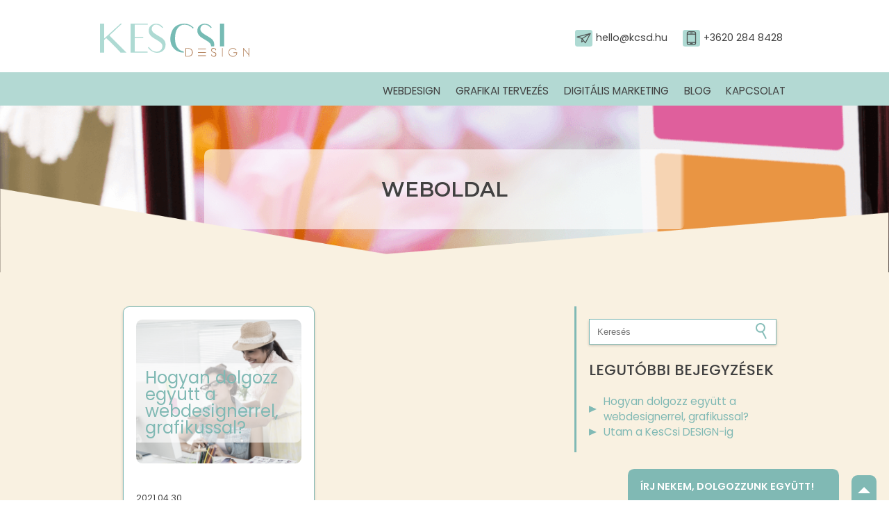

--- FILE ---
content_type: text/html; charset=UTF-8
request_url: https://kescsidesign.hu/tag/weboldal/
body_size: 11608
content:
<!DOCTYPE html>
<html lang="hu">
    
    
</html>

<head>
    <meta charset="UTF-8">
    <meta name="viewport" content="width=device-width">
    <link rel="stylesheet" type="text/css" href="https://kescsidesign.hu/wp-content/themes/egyedi_sablon/css/reset.css" />
    <link rel="stylesheet" type="text/css" href="https://kescsidesign.hu/wp-content/themes/egyedi_sablon/css/grid.css" />
    <link rel="stylesheet" type="text/css" href="https://kescsidesign.hu/wp-content/themes/egyedi_sablon/style.css" />
    <link href="https://fonts.googleapis.com/css2?family=Montserrat:wght@300;400;500;600;700;800&family=Poppins:wght@300;400;500;600&display=swap" rel="stylesheet">
    <meta property="og:title" content="weboldal" />
	<meta property="og:url" content="https://kescsidesign.hu/hogyan-dolgozz-egyutt-a-webdesignerrel-grafikussal/" />
	<meta property="og:image" content="https://kescsidesign.hu/wp-content/uploads/2021/04/20210430_main.jpg" />
	<meta property="og:type" content="website" />
	<meta property="og:site_name" content="KesCsi DESIGN" />
	<meta property="og:description" content="" />
	<meta property="og:locale" content="hu_HU" />
    <title>Címke: weboldal &#x2d; KesCsi DESIGN</title>

<!-- The SEO Framework by Sybre Waaijer -->
<meta name="robots" content="max-snippet:-1,max-image-preview:standard,max-video-preview:-1" />
<meta property="og:image" content="https://kescsidesign.hu/wp-content/uploads/2021/04/cropped-favicon.png" />
<meta property="og:image:width" content="512" />
<meta property="og:image:height" content="512" />
<meta property="og:locale" content="hu_HU" />
<meta property="og:type" content="website" />
<meta property="og:title" content="Címke: weboldal &#x2d; KesCsi DESIGN" />
<meta property="og:url" content="https://kescsidesign.hu/tag/weboldal/" />
<meta property="og:site_name" content="KesCsi DESIGN" />
<meta name="twitter:card" content="summary_large_image" />
<meta name="twitter:title" content="Címke: weboldal &#x2d; KesCsi DESIGN" />
<meta name="twitter:image" content="https://kescsidesign.hu/wp-content/uploads/2021/04/cropped-favicon.png" />
<link rel="canonical" href="https://kescsidesign.hu/tag/weboldal/" />
<!-- / The SEO Framework by Sybre Waaijer | 4.74ms meta | 18.11ms boot -->

<link rel='dns-prefetch' href='//code.jquery.com' />
<link rel='dns-prefetch' href='//s.w.org' />
<link rel="alternate" type="application/rss+xml" title="KesCsi DESIGN &raquo; hírcsatorna" href="https://kescsidesign.hu/feed/" />
<link rel="alternate" type="application/rss+xml" title="KesCsi DESIGN &raquo; hozzászólás hírcsatorna" href="https://kescsidesign.hu/comments/feed/" />
<link rel="alternate" type="application/rss+xml" title="KesCsi DESIGN &raquo; weboldal címke hírcsatorna" href="https://kescsidesign.hu/tag/weboldal/feed/" />
		<!-- This site uses the Google Analytics by ExactMetrics plugin v7.14.2 - Using Analytics tracking - https://www.exactmetrics.com/ -->
							<script src="//www.googletagmanager.com/gtag/js?id=UA-145792017-19"  data-cfasync="false" data-wpfc-render="false" type="text/javascript" async></script>
			<script data-cfasync="false" data-wpfc-render="false" type="text/javascript">
				var em_version = '7.14.2';
				var em_track_user = true;
				var em_no_track_reason = '';
				
								var disableStrs = [
															'ga-disable-UA-145792017-19',
									];

				/* Function to detect opted out users */
				function __gtagTrackerIsOptedOut() {
					for (var index = 0; index < disableStrs.length; index++) {
						if (document.cookie.indexOf(disableStrs[index] + '=true') > -1) {
							return true;
						}
					}

					return false;
				}

				/* Disable tracking if the opt-out cookie exists. */
				if (__gtagTrackerIsOptedOut()) {
					for (var index = 0; index < disableStrs.length; index++) {
						window[disableStrs[index]] = true;
					}
				}

				/* Opt-out function */
				function __gtagTrackerOptout() {
					for (var index = 0; index < disableStrs.length; index++) {
						document.cookie = disableStrs[index] + '=true; expires=Thu, 31 Dec 2099 23:59:59 UTC; path=/';
						window[disableStrs[index]] = true;
					}
				}

				if ('undefined' === typeof gaOptout) {
					function gaOptout() {
						__gtagTrackerOptout();
					}
				}
								window.dataLayer = window.dataLayer || [];

				window.ExactMetricsDualTracker = {
					helpers: {},
					trackers: {},
				};
				if (em_track_user) {
					function __gtagDataLayer() {
						dataLayer.push(arguments);
					}

					function __gtagTracker(type, name, parameters) {
						if (!parameters) {
							parameters = {};
						}

						if (parameters.send_to) {
							__gtagDataLayer.apply(null, arguments);
							return;
						}

						if (type === 'event') {
							
														parameters.send_to = exactmetrics_frontend.ua;
							__gtagDataLayer(type, name, parameters);
													} else {
							__gtagDataLayer.apply(null, arguments);
						}
					}

					__gtagTracker('js', new Date());
					__gtagTracker('set', {
						'developer_id.dNDMyYj': true,
											});
															__gtagTracker('config', 'UA-145792017-19', {"forceSSL":"true","link_attribution":"true"} );
										window.gtag = __gtagTracker;										(function () {
						/* https://developers.google.com/analytics/devguides/collection/analyticsjs/ */
						/* ga and __gaTracker compatibility shim. */
						var noopfn = function () {
							return null;
						};
						var newtracker = function () {
							return new Tracker();
						};
						var Tracker = function () {
							return null;
						};
						var p = Tracker.prototype;
						p.get = noopfn;
						p.set = noopfn;
						p.send = function () {
							var args = Array.prototype.slice.call(arguments);
							args.unshift('send');
							__gaTracker.apply(null, args);
						};
						var __gaTracker = function () {
							var len = arguments.length;
							if (len === 0) {
								return;
							}
							var f = arguments[len - 1];
							if (typeof f !== 'object' || f === null || typeof f.hitCallback !== 'function') {
								if ('send' === arguments[0]) {
									var hitConverted, hitObject = false, action;
									if ('event' === arguments[1]) {
										if ('undefined' !== typeof arguments[3]) {
											hitObject = {
												'eventAction': arguments[3],
												'eventCategory': arguments[2],
												'eventLabel': arguments[4],
												'value': arguments[5] ? arguments[5] : 1,
											}
										}
									}
									if ('pageview' === arguments[1]) {
										if ('undefined' !== typeof arguments[2]) {
											hitObject = {
												'eventAction': 'page_view',
												'page_path': arguments[2],
											}
										}
									}
									if (typeof arguments[2] === 'object') {
										hitObject = arguments[2];
									}
									if (typeof arguments[5] === 'object') {
										Object.assign(hitObject, arguments[5]);
									}
									if ('undefined' !== typeof arguments[1].hitType) {
										hitObject = arguments[1];
										if ('pageview' === hitObject.hitType) {
											hitObject.eventAction = 'page_view';
										}
									}
									if (hitObject) {
										action = 'timing' === arguments[1].hitType ? 'timing_complete' : hitObject.eventAction;
										hitConverted = mapArgs(hitObject);
										__gtagTracker('event', action, hitConverted);
									}
								}
								return;
							}

							function mapArgs(args) {
								var arg, hit = {};
								var gaMap = {
									'eventCategory': 'event_category',
									'eventAction': 'event_action',
									'eventLabel': 'event_label',
									'eventValue': 'event_value',
									'nonInteraction': 'non_interaction',
									'timingCategory': 'event_category',
									'timingVar': 'name',
									'timingValue': 'value',
									'timingLabel': 'event_label',
									'page': 'page_path',
									'location': 'page_location',
									'title': 'page_title',
								};
								for (arg in args) {
																		if (!(!args.hasOwnProperty(arg) || !gaMap.hasOwnProperty(arg))) {
										hit[gaMap[arg]] = args[arg];
									} else {
										hit[arg] = args[arg];
									}
								}
								return hit;
							}

							try {
								f.hitCallback();
							} catch (ex) {
							}
						};
						__gaTracker.create = newtracker;
						__gaTracker.getByName = newtracker;
						__gaTracker.getAll = function () {
							return [];
						};
						__gaTracker.remove = noopfn;
						__gaTracker.loaded = true;
						window['__gaTracker'] = __gaTracker;
					})();
									} else {
										console.log("");
					(function () {
						function __gtagTracker() {
							return null;
						}

						window['__gtagTracker'] = __gtagTracker;
						window['gtag'] = __gtagTracker;
					})();
									}
			</script>
				<!-- / Google Analytics by ExactMetrics -->
		<script type="text/javascript">
window._wpemojiSettings = {"baseUrl":"https:\/\/s.w.org\/images\/core\/emoji\/14.0.0\/72x72\/","ext":".png","svgUrl":"https:\/\/s.w.org\/images\/core\/emoji\/14.0.0\/svg\/","svgExt":".svg","source":{"concatemoji":"https:\/\/kescsidesign.hu\/wp-includes\/js\/wp-emoji-release.min.js?ver=6.0.2"}};
/*! This file is auto-generated */
!function(e,a,t){var n,r,o,i=a.createElement("canvas"),p=i.getContext&&i.getContext("2d");function s(e,t){var a=String.fromCharCode,e=(p.clearRect(0,0,i.width,i.height),p.fillText(a.apply(this,e),0,0),i.toDataURL());return p.clearRect(0,0,i.width,i.height),p.fillText(a.apply(this,t),0,0),e===i.toDataURL()}function c(e){var t=a.createElement("script");t.src=e,t.defer=t.type="text/javascript",a.getElementsByTagName("head")[0].appendChild(t)}for(o=Array("flag","emoji"),t.supports={everything:!0,everythingExceptFlag:!0},r=0;r<o.length;r++)t.supports[o[r]]=function(e){if(!p||!p.fillText)return!1;switch(p.textBaseline="top",p.font="600 32px Arial",e){case"flag":return s([127987,65039,8205,9895,65039],[127987,65039,8203,9895,65039])?!1:!s([55356,56826,55356,56819],[55356,56826,8203,55356,56819])&&!s([55356,57332,56128,56423,56128,56418,56128,56421,56128,56430,56128,56423,56128,56447],[55356,57332,8203,56128,56423,8203,56128,56418,8203,56128,56421,8203,56128,56430,8203,56128,56423,8203,56128,56447]);case"emoji":return!s([129777,127995,8205,129778,127999],[129777,127995,8203,129778,127999])}return!1}(o[r]),t.supports.everything=t.supports.everything&&t.supports[o[r]],"flag"!==o[r]&&(t.supports.everythingExceptFlag=t.supports.everythingExceptFlag&&t.supports[o[r]]);t.supports.everythingExceptFlag=t.supports.everythingExceptFlag&&!t.supports.flag,t.DOMReady=!1,t.readyCallback=function(){t.DOMReady=!0},t.supports.everything||(n=function(){t.readyCallback()},a.addEventListener?(a.addEventListener("DOMContentLoaded",n,!1),e.addEventListener("load",n,!1)):(e.attachEvent("onload",n),a.attachEvent("onreadystatechange",function(){"complete"===a.readyState&&t.readyCallback()})),(e=t.source||{}).concatemoji?c(e.concatemoji):e.wpemoji&&e.twemoji&&(c(e.twemoji),c(e.wpemoji)))}(window,document,window._wpemojiSettings);
</script>
<style type="text/css">
img.wp-smiley,
img.emoji {
	display: inline !important;
	border: none !important;
	box-shadow: none !important;
	height: 1em !important;
	width: 1em !important;
	margin: 0 0.07em !important;
	vertical-align: -0.1em !important;
	background: none !important;
	padding: 0 !important;
}
</style>
	<link rel='stylesheet' id='wp-block-library-css'  href='https://kescsidesign.hu/wp-includes/css/dist/block-library/style.min.css?ver=6.0.2' type='text/css' media='all' />
<style id='global-styles-inline-css' type='text/css'>
body{--wp--preset--color--black: #000000;--wp--preset--color--cyan-bluish-gray: #abb8c3;--wp--preset--color--white: #ffffff;--wp--preset--color--pale-pink: #f78da7;--wp--preset--color--vivid-red: #cf2e2e;--wp--preset--color--luminous-vivid-orange: #ff6900;--wp--preset--color--luminous-vivid-amber: #fcb900;--wp--preset--color--light-green-cyan: #7bdcb5;--wp--preset--color--vivid-green-cyan: #00d084;--wp--preset--color--pale-cyan-blue: #8ed1fc;--wp--preset--color--vivid-cyan-blue: #0693e3;--wp--preset--color--vivid-purple: #9b51e0;--wp--preset--gradient--vivid-cyan-blue-to-vivid-purple: linear-gradient(135deg,rgba(6,147,227,1) 0%,rgb(155,81,224) 100%);--wp--preset--gradient--light-green-cyan-to-vivid-green-cyan: linear-gradient(135deg,rgb(122,220,180) 0%,rgb(0,208,130) 100%);--wp--preset--gradient--luminous-vivid-amber-to-luminous-vivid-orange: linear-gradient(135deg,rgba(252,185,0,1) 0%,rgba(255,105,0,1) 100%);--wp--preset--gradient--luminous-vivid-orange-to-vivid-red: linear-gradient(135deg,rgba(255,105,0,1) 0%,rgb(207,46,46) 100%);--wp--preset--gradient--very-light-gray-to-cyan-bluish-gray: linear-gradient(135deg,rgb(238,238,238) 0%,rgb(169,184,195) 100%);--wp--preset--gradient--cool-to-warm-spectrum: linear-gradient(135deg,rgb(74,234,220) 0%,rgb(151,120,209) 20%,rgb(207,42,186) 40%,rgb(238,44,130) 60%,rgb(251,105,98) 80%,rgb(254,248,76) 100%);--wp--preset--gradient--blush-light-purple: linear-gradient(135deg,rgb(255,206,236) 0%,rgb(152,150,240) 100%);--wp--preset--gradient--blush-bordeaux: linear-gradient(135deg,rgb(254,205,165) 0%,rgb(254,45,45) 50%,rgb(107,0,62) 100%);--wp--preset--gradient--luminous-dusk: linear-gradient(135deg,rgb(255,203,112) 0%,rgb(199,81,192) 50%,rgb(65,88,208) 100%);--wp--preset--gradient--pale-ocean: linear-gradient(135deg,rgb(255,245,203) 0%,rgb(182,227,212) 50%,rgb(51,167,181) 100%);--wp--preset--gradient--electric-grass: linear-gradient(135deg,rgb(202,248,128) 0%,rgb(113,206,126) 100%);--wp--preset--gradient--midnight: linear-gradient(135deg,rgb(2,3,129) 0%,rgb(40,116,252) 100%);--wp--preset--duotone--dark-grayscale: url('#wp-duotone-dark-grayscale');--wp--preset--duotone--grayscale: url('#wp-duotone-grayscale');--wp--preset--duotone--purple-yellow: url('#wp-duotone-purple-yellow');--wp--preset--duotone--blue-red: url('#wp-duotone-blue-red');--wp--preset--duotone--midnight: url('#wp-duotone-midnight');--wp--preset--duotone--magenta-yellow: url('#wp-duotone-magenta-yellow');--wp--preset--duotone--purple-green: url('#wp-duotone-purple-green');--wp--preset--duotone--blue-orange: url('#wp-duotone-blue-orange');--wp--preset--font-size--small: 13px;--wp--preset--font-size--medium: 20px;--wp--preset--font-size--large: 36px;--wp--preset--font-size--x-large: 42px;}.has-black-color{color: var(--wp--preset--color--black) !important;}.has-cyan-bluish-gray-color{color: var(--wp--preset--color--cyan-bluish-gray) !important;}.has-white-color{color: var(--wp--preset--color--white) !important;}.has-pale-pink-color{color: var(--wp--preset--color--pale-pink) !important;}.has-vivid-red-color{color: var(--wp--preset--color--vivid-red) !important;}.has-luminous-vivid-orange-color{color: var(--wp--preset--color--luminous-vivid-orange) !important;}.has-luminous-vivid-amber-color{color: var(--wp--preset--color--luminous-vivid-amber) !important;}.has-light-green-cyan-color{color: var(--wp--preset--color--light-green-cyan) !important;}.has-vivid-green-cyan-color{color: var(--wp--preset--color--vivid-green-cyan) !important;}.has-pale-cyan-blue-color{color: var(--wp--preset--color--pale-cyan-blue) !important;}.has-vivid-cyan-blue-color{color: var(--wp--preset--color--vivid-cyan-blue) !important;}.has-vivid-purple-color{color: var(--wp--preset--color--vivid-purple) !important;}.has-black-background-color{background-color: var(--wp--preset--color--black) !important;}.has-cyan-bluish-gray-background-color{background-color: var(--wp--preset--color--cyan-bluish-gray) !important;}.has-white-background-color{background-color: var(--wp--preset--color--white) !important;}.has-pale-pink-background-color{background-color: var(--wp--preset--color--pale-pink) !important;}.has-vivid-red-background-color{background-color: var(--wp--preset--color--vivid-red) !important;}.has-luminous-vivid-orange-background-color{background-color: var(--wp--preset--color--luminous-vivid-orange) !important;}.has-luminous-vivid-amber-background-color{background-color: var(--wp--preset--color--luminous-vivid-amber) !important;}.has-light-green-cyan-background-color{background-color: var(--wp--preset--color--light-green-cyan) !important;}.has-vivid-green-cyan-background-color{background-color: var(--wp--preset--color--vivid-green-cyan) !important;}.has-pale-cyan-blue-background-color{background-color: var(--wp--preset--color--pale-cyan-blue) !important;}.has-vivid-cyan-blue-background-color{background-color: var(--wp--preset--color--vivid-cyan-blue) !important;}.has-vivid-purple-background-color{background-color: var(--wp--preset--color--vivid-purple) !important;}.has-black-border-color{border-color: var(--wp--preset--color--black) !important;}.has-cyan-bluish-gray-border-color{border-color: var(--wp--preset--color--cyan-bluish-gray) !important;}.has-white-border-color{border-color: var(--wp--preset--color--white) !important;}.has-pale-pink-border-color{border-color: var(--wp--preset--color--pale-pink) !important;}.has-vivid-red-border-color{border-color: var(--wp--preset--color--vivid-red) !important;}.has-luminous-vivid-orange-border-color{border-color: var(--wp--preset--color--luminous-vivid-orange) !important;}.has-luminous-vivid-amber-border-color{border-color: var(--wp--preset--color--luminous-vivid-amber) !important;}.has-light-green-cyan-border-color{border-color: var(--wp--preset--color--light-green-cyan) !important;}.has-vivid-green-cyan-border-color{border-color: var(--wp--preset--color--vivid-green-cyan) !important;}.has-pale-cyan-blue-border-color{border-color: var(--wp--preset--color--pale-cyan-blue) !important;}.has-vivid-cyan-blue-border-color{border-color: var(--wp--preset--color--vivid-cyan-blue) !important;}.has-vivid-purple-border-color{border-color: var(--wp--preset--color--vivid-purple) !important;}.has-vivid-cyan-blue-to-vivid-purple-gradient-background{background: var(--wp--preset--gradient--vivid-cyan-blue-to-vivid-purple) !important;}.has-light-green-cyan-to-vivid-green-cyan-gradient-background{background: var(--wp--preset--gradient--light-green-cyan-to-vivid-green-cyan) !important;}.has-luminous-vivid-amber-to-luminous-vivid-orange-gradient-background{background: var(--wp--preset--gradient--luminous-vivid-amber-to-luminous-vivid-orange) !important;}.has-luminous-vivid-orange-to-vivid-red-gradient-background{background: var(--wp--preset--gradient--luminous-vivid-orange-to-vivid-red) !important;}.has-very-light-gray-to-cyan-bluish-gray-gradient-background{background: var(--wp--preset--gradient--very-light-gray-to-cyan-bluish-gray) !important;}.has-cool-to-warm-spectrum-gradient-background{background: var(--wp--preset--gradient--cool-to-warm-spectrum) !important;}.has-blush-light-purple-gradient-background{background: var(--wp--preset--gradient--blush-light-purple) !important;}.has-blush-bordeaux-gradient-background{background: var(--wp--preset--gradient--blush-bordeaux) !important;}.has-luminous-dusk-gradient-background{background: var(--wp--preset--gradient--luminous-dusk) !important;}.has-pale-ocean-gradient-background{background: var(--wp--preset--gradient--pale-ocean) !important;}.has-electric-grass-gradient-background{background: var(--wp--preset--gradient--electric-grass) !important;}.has-midnight-gradient-background{background: var(--wp--preset--gradient--midnight) !important;}.has-small-font-size{font-size: var(--wp--preset--font-size--small) !important;}.has-medium-font-size{font-size: var(--wp--preset--font-size--medium) !important;}.has-large-font-size{font-size: var(--wp--preset--font-size--large) !important;}.has-x-large-font-size{font-size: var(--wp--preset--font-size--x-large) !important;}
</style>
<link rel='stylesheet' id='uaf_client_css-css'  href='https://kescsidesign.hu/wp-content/uploads/useanyfont/uaf.css?ver=1682747011' type='text/css' media='all' />
<link rel='stylesheet' id='tablepress-default-css'  href='https://kescsidesign.hu/wp-content/plugins/tablepress/css/build/default.css?ver=2.1.2' type='text/css' media='all' />
<script type='text/javascript' src='https://kescsidesign.hu/wp-content/plugins/google-analytics-dashboard-for-wp/assets/js/frontend-gtag.min.js?ver=7.14.2' id='exactmetrics-frontend-script-js'></script>
<script data-cfasync="false" data-wpfc-render="false" type="text/javascript" id='exactmetrics-frontend-script-js-extra'>/* <![CDATA[ */
var exactmetrics_frontend = {"js_events_tracking":"true","download_extensions":"doc,pdf,ppt,zip,xls,docx,pptx,xlsx","inbound_paths":"[{\"path\":\"\\\/go\\\/\",\"label\":\"affiliate\"},{\"path\":\"\\\/recommend\\\/\",\"label\":\"affiliate\"}]","home_url":"https:\/\/kescsidesign.hu","hash_tracking":"false","ua":"UA-145792017-19","v4_id":""};/* ]]> */
</script>
<script type='text/javascript' src='https://kescsidesign.hu/wp-includes/js/jquery/jquery.min.js?ver=3.6.0' id='jquery-core-js'></script>
<script type='text/javascript' src='https://kescsidesign.hu/wp-includes/js/jquery/jquery-migrate.min.js?ver=3.3.2' id='jquery-migrate-js'></script>
<link rel="https://api.w.org/" href="https://kescsidesign.hu/wp-json/" /><link rel="alternate" type="application/json" href="https://kescsidesign.hu/wp-json/wp/v2/tags/9" /><link rel="EditURI" type="application/rsd+xml" title="RSD" href="https://kescsidesign.hu/xmlrpc.php?rsd" />
<link rel="wlwmanifest" type="application/wlwmanifest+xml" href="https://kescsidesign.hu/wp-includes/wlwmanifest.xml" /> 
<meta name="generator" content="Powered by WPBakery Page Builder - drag and drop page builder for WordPress."/>
<link rel="icon" href="https://kescsidesign.hu/wp-content/uploads/2021/04/cropped-favicon-32x32.png" sizes="32x32" />
<link rel="icon" href="https://kescsidesign.hu/wp-content/uploads/2021/04/cropped-favicon-192x192.png" sizes="192x192" />
<link rel="apple-touch-icon" href="https://kescsidesign.hu/wp-content/uploads/2021/04/cropped-favicon-180x180.png" />
<meta name="msapplication-TileImage" content="https://kescsidesign.hu/wp-content/uploads/2021/04/cropped-favicon-270x270.png" />
<noscript><style> .wpb_animate_when_almost_visible { opacity: 1; }</style></noscript>    <!-- Facebook Pixel Code -->
    <script>
        ! function(f, b, e, v, n, t, s) {
            if (f.fbq) return;
            n = f.fbq = function() {
                n.callMethod ?
                    n.callMethod.apply(n, arguments) : n.queue.push(arguments)
            };
            if (!f._fbq) f._fbq = n;
            n.push = n;
            n.loaded = !0;
            n.version = '2.0';
            n.queue = [];
            t = b.createElement(e);
            t.async = !0;
            t.src = v;
            s = b.getElementsByTagName(e)[0];
            s.parentNode.insertBefore(t, s)
        }(window, document, 'script',
            'https://connect.facebook.net/en_US/fbevents.js');
        fbq('init', '982078485288798');
        fbq('track', 'PageView');

    </script>
    <noscript>
        <img height="1" width="1" src="https://www.facebook.com/tr?id=982078485288798&ev=PageView
&noscript=1" />
    </noscript>
    <!-- End Facebook Pixel Code -->
    <!-- Global site tag (gtag.js) - Google Analytics -->
    <script async src="https://www.googletagmanager.com/gtag/js?id=G-973XR613SB"></script>
    <script>
        window.dataLayer = window.dataLayer || [];

        function gtag() {
            dataLayer.push(arguments);
        }
        gtag('js', new Date());

        gtag('config', 'G-973XR613SB');

    </script>
</head>

<body class="archive tag tag-weboldal tag-9 wpb-js-composer js-comp-ver-6.1 vc_responsive">
    <header>
        <div class="content-box">
            <div id="header-top">
                <div id="logo">
                    <a href="/"><img src="https://kescsidesign.hu/wp-content/themes/egyedi_sablon/img/logo.svg" alt="KesCsi DESIGN logo"></a>
                </div>
                <div id="top-contact">			<div class="textwidget"><ul>
<li class="email"><a href="mailto:hello@kcsd.hu">hello@kcsd.hu</a></li>
<li class="phone"><a href="tel:+36202848428">+3620 284 8428</a></li>
</ul>
</div>
		</div>            </div>
        </div>

        <div id="main-menu">
            <div class="content-box">
                <div id="hamburger">
                    <div class="bar1"></div>
                    <div class="bar2"></div>
                    <div class="bar3"></div>
                </div>
                <div class="menu-main-menu-container"><ul id="menu-main-menu" class="menu"><li id="menu-item-191" class="menu-item menu-item-type-post_type menu-item-object-page menu-item-191"><a href="https://kescsidesign.hu/szolgaltatasok/webdesign/">Webdesign</a></li>
<li id="menu-item-190" class="menu-item menu-item-type-post_type menu-item-object-page menu-item-190"><a href="https://kescsidesign.hu/szolgaltatasok/grafikai-tervezes/">Grafikai tervezés</a></li>
<li id="menu-item-189" class="menu-item menu-item-type-post_type menu-item-object-page menu-item-189"><a href="https://kescsidesign.hu/szolgaltatasok/digitalis-marketing/">Digitális marketing</a></li>
<li id="menu-item-295" class="menu-item menu-item-type-taxonomy menu-item-object-category menu-item-295"><a href="https://kescsidesign.hu/category/blog/">Blog</a></li>
<li id="menu-item-188" class="menu-item menu-item-type-post_type menu-item-object-page menu-item-188"><a href="https://kescsidesign.hu/kapcsolat/">Kapcsolat</a></li>
</ul></div>            </div>

        </div>
    </header>
<main>
    <section id="blog-fixed-bg">
        <img class="wd-top-design" src="https://kescsidesign.hu/wp-content/themes/egyedi_sablon/img/bottom-decor.png" alt="" />
        <div id="fixed-bg-content">
            <h1 class="align-center">
                weboldal            </h1>
        </div>
    </section>
    <section id="blog">
        <div class="content-box">
            <div class="row">
                <div class="col-2-3">
                    <main>
                        <div class="column-2">
                                                        
                            <div class="blogpost">
                                <div class="image-wrap">
                                    <img width="969" height="844" src="https://kescsidesign.hu/wp-content/uploads/2021/04/20210430_main.jpg" class="attachment-post-thumbnail size-post-thumbnail wp-post-image" alt="" srcset="https://kescsidesign.hu/wp-content/uploads/2021/04/20210430_main.jpg 969w, https://kescsidesign.hu/wp-content/uploads/2021/04/20210430_main-300x261.jpg 300w, https://kescsidesign.hu/wp-content/uploads/2021/04/20210430_main-768x669.jpg 768w" sizes="(max-width: 969px) 100vw, 969px" />                                    <h2>
                                        <a href="https://kescsidesign.hu/hogyan-dolgozz-egyutt-a-webdesignerrel-grafikussal/">
                                            Hogyan dolgozz együtt a webdesignerrel, grafikussal?                                        </a>
                                    </h2>
                                </div>
                                <time>2021.04.30.</time>
                                <p>Elgondolkodtál már azon, hogy hogyan definiálnád a vállalkozásodat mondjuk 3 szóban? Nem olyan egyszerű, igaz? Megtalálni a lényeget, ami pont azoknak az embereknek szól, akik a Te célcsoportodat alkotják. Meghatározni azt, ami megoldás az ő problémájukra. Kitalálni azt a terméket, ami pont az ő hiányérzetüket elégíti ki. Vagy fordítva egy terméknek/szolgáltatásnak meghatározni a célcsoportot nagyon [&hellip;]</p>
                                <div class="blog-button">
                                    <a class="button" href="https://kescsidesign.hu/hogyan-dolgozz-egyutt-a-webdesignerrel-grafikussal/">Tovább</a>
                                </div>
                            </div>


                                                        
                        </div>


                    </main>
                </div>
                <div class="col-1-3">
                    <aside>
                    <div class="widget"><form action="/" method="get" id="searchform">
    <input type="text" name="s" id="search" placeholder="Keresés" value="" />
    <input type="submit" alt="Search" value="" />
</form></div>
		<div class="widget">
		<h3>Legutóbbi bejegyzések</h3>
		<ul>
											<li>
					<a href="https://kescsidesign.hu/hogyan-dolgozz-egyutt-a-webdesignerrel-grafikussal/">Hogyan dolgozz együtt a webdesignerrel, grafikussal?</a>
									</li>
											<li>
					<a href="https://kescsidesign.hu/hello-world/">Utam a KesCsi DESIGN-ig</a>
									</li>
					</ul>

		</div>                    </aside>
                </div>
            </div>
        </div>
    </section>

    <div id="contact-box">
    <h4>Írj nekem, dolgozzunk együtt!</h4>
    <div class="caldera-grid" id="caldera_form_1" data-cf-ver="1.8.11" data-cf-form-id="CF606cde7b8d2fc"><div id="caldera_notices_1" data-spinner="https://kescsidesign.hu/wp-admin/images/spinner.gif"></div><form data-instance="1" class="CF606cde7b8d2fc caldera_forms_form cfajax-trigger" method="POST" enctype="multipart/form-data" id="CF606cde7b8d2fc_1" data-form-id="CF606cde7b8d2fc" aria-label="Kapcsolatelv&eacute;teli űrlap" data-target="#caldera_notices_1" data-template="#cfajax_CF606cde7b8d2fc-tmpl" data-cfajax="CF606cde7b8d2fc" data-load-element="_parent" data-load-class="cf_processing" data-post-disable="0" data-action="cf_process_ajax_submit" data-request="https://kescsidesign.hu/cf-api/CF606cde7b8d2fc" data-hiderows="true">
<input type="hidden" id="_cf_verify_CF606cde7b8d2fc" name="_cf_verify" value="80c9ebde47"  data-nonce-time="1769078914" /><input type="hidden" name="_wp_http_referer" value="/tag/weboldal/" /><div id="cf2-CF606cde7b8d2fc_1"></div><input type="hidden" name="_cf_frm_id" value="CF606cde7b8d2fc">
<input type="hidden" name="_cf_frm_ct" value="1">
<input type="hidden" name="cfajax" value="CF606cde7b8d2fc">
<input type="hidden" name="_cf_cr_pst" value="322">
<div class="hide" style="display:none; overflow:hidden;height:0;width:0;">
<label>Web Site</label><input type="text" name="web_site" value="" autocomplete="off">
</div><div id="CF606cde7b8d2fc_1-row-1"  class="row  first_row"><div  class="col-sm-12  single"><div data-field-wrapper="fld_8768091" class="form-group" id="fld_8768091_1-wrap">
	<label id="fld_8768091Label" for="fld_8768091_1" class="control-label screen-reader-text sr-only">Neved:</label>
	<div class="">
		<input placeholder="Neved:"  required type="text" data-field="fld_8768091" class=" form-control" id="fld_8768091_1" name="fld_8768091" value="" data-type="text" aria-required="true"   aria-labelledby="fld_8768091Label" >			</div>
</div>
<div data-field-wrapper="fld_6009157" class="form-group" id="fld_6009157_1-wrap">
	<label id="fld_6009157Label" for="fld_6009157_1" class="control-label screen-reader-text sr-only">E-mail címed:</label>
	<div class="">
		<input placeholder="E-mail címed:"  required type="email" data-field="fld_6009157" class=" form-control" id="fld_6009157_1" name="fld_6009157" value="" data-type="email" aria-required="true"   aria-labelledby="fld_6009157Label" >			</div>
</div>
<div data-field-wrapper="fld_6061558" class="form-group" id="fld_6061558_1-wrap">
	<label id="fld_6061558Label" for="fld_6061558_1" class="control-label screen-reader-text sr-only">Telefonszámod:</label>
	<div class="">
		<input placeholder="Telefonszámod:" data-inputmask="'mask': '+99 99 999 9999'"   type="phone" data-field="fld_6061558" class=" form-control" id="fld_6061558_1" name="fld_6061558" value="" data-type="phone"   aria-labelledby="fld_6061558Label" >			</div>
</div>
</div></div><div id="CF606cde7b8d2fc_1-row-2"  class="row "><div  class="col-sm-12  single"><div data-field-wrapper="fld_7683514" class="form-group" id="fld_7683514_1-wrap">
	<label id="fld_7683514Label" for="fld_7683514_1" class="control-label screen-reader-text sr-only">Miben tudok segíteni?</label>
	<div class="">
		<textarea name="fld_7683514" value="" data-field="fld_7683514" class="form-control" id="fld_7683514_1" rows="7" placeholder="Miben tudok segíteni?"  required="required"  aria-labelledby="fld_7683514Label" ></textarea>
			</div>
</div>
</div></div><div id="CF606cde7b8d2fc_1-row-3"  class="row  last_row"><div  class="col-sm-12  single"><div data-field-wrapper="fld_6412588" class="form-group" id="fld_6412588_1-wrap">
<label id="fld_6412588Label" for="fld_6412588_1" class="control-label">Kérjük igazolja magát <span aria-hidden="true" role="presentation" class="field_required" style="color:#ee0000;">*</span></label>


<div class="">

<input   required type="hidden" data-field="fld_6412588" class=" form-control" id="fld_6412588_1" name="fld_6412588" value="" data-type="recaptcha" aria-required="true"   aria-labelledby="fld_6412588Label" >
	<div id="capfld_6412588_1" class="g-recaptcha" data-sitekey="6Leh0MglAAAAAODsQiaYbi-Fzsgr8wMJ6EF9G-qF" ></div>


</div>

</div>
<div data-field-wrapper="fld_7908577" class="form-group" id="fld_7908577_1-wrap">
<div class="">
	<input  class="btn btn-default" type="submit" name="fld_7908577" id="fld_7908577_1" value="Elküldöm" data-field="fld_7908577"  >
</div>
</div>
	<input class="button_trigger_1" type="hidden" name="fld_7908577" id="fld_7908577_1_btn" value="" data-field="fld_7908577"  />
</div></div></form>
</div>
</div>
<footer> 
    
    <div class="content-box">
            <div class="column-3">
                
                <div class="footer-box"><div class="menu-footer-menu-container"><ul id="menu-footer-menu" class="menu"><li id="menu-item-197" class="menu-item menu-item-type-post_type menu-item-object-page menu-item-197"><a href="https://kescsidesign.hu/szolgaltatasok/webdesign/">Webdesign</a></li>
<li id="menu-item-196" class="menu-item menu-item-type-post_type menu-item-object-page menu-item-196"><a href="https://kescsidesign.hu/szolgaltatasok/grafikai-tervezes/">Grafikai tervezés</a></li>
<li id="menu-item-195" class="menu-item menu-item-type-post_type menu-item-object-page menu-item-195"><a href="https://kescsidesign.hu/szolgaltatasok/digitalis-marketing/">Digitális marketing</a></li>
<li id="menu-item-192" class="menu-item menu-item-type-post_type menu-item-object-page menu-item-192"><a href="https://kescsidesign.hu/adatvedelmi-tajekoztato/">Adatvédelmi tájékoztató</a></li>
<li id="menu-item-194" class="menu-item menu-item-type-post_type menu-item-object-page menu-item-194"><a href="https://kescsidesign.hu/jogi-nyilatkozat/">Jogi nyilatkozat</a></li>
<li id="menu-item-193" class="menu-item menu-item-type-post_type menu-item-object-page menu-item-193"><a href="https://kescsidesign.hu/impresszum/">Impresszum</a></li>
</ul></div></div><div class="footer-box"><h3>Már Instán is követhetsz!</h3>      <style>
        #insta-gallery-feed-1708302127 .insta-gallery-list {margin: 0 -5px;}#insta-gallery-feed-1708302127 .insta-gallery-list .insta-gallery-item {padding: 5px;}#insta-gallery-feed-1708302127 .insta-gallery-list .insta-gallery-item .insta-gallery-image-wrap .insta-gallery-image-mask {background-color: #000000;}#insta-gallery-feed-1708302127 .insta-gallery-actions .insta-gallery-button {background-color: #80b9b4;}#insta-gallery-feed-1708302127 .info .follow {color: #80b9b4!important;}      </style>
<div id="insta-gallery-feed-1708302127" class="insta-gallery-feed insta-gallery-square" data-feed="{&quot;id&quot;:&quot;1&quot;,&quot;order&quot;:&quot;2&quot;,&quot;username&quot;:&quot;17841445521585169&quot;,&quot;type&quot;:&quot;username&quot;,&quot;tag&quot;:&quot;wordpress&quot;,&quot;order_by&quot;:&quot;top_media&quot;,&quot;layout&quot;:&quot;gallery&quot;,&quot;limit&quot;:&quot;3&quot;,&quot;columns&quot;:&quot;3&quot;,&quot;resolution&quot;:&quot;standard&quot;,&quot;lazy&quot;:false,&quot;spacing&quot;:5,&quot;highlight&quot;:[&quot;1&quot;,&quot;3&quot;,&quot;5&quot;],&quot;profile&quot;:{&quot;id&quot;:17841445521585169,&quot;username&quot;:&quot;&quot;,&quot;website&quot;:&quot;&quot;,&quot;biography&quot;:&quot;&quot;,&quot;name&quot;:&quot;&quot;,&quot;followers_count&quot;:0,&quot;media_count&quot;:0,&quot;profile_picture_url&quot;:&quot;http:\/\/2.gravatar.com\/avatar\/b642b4217b34b1e8d3bd915fc65c4452?s=320&amp;d=mm&amp;r=g&quot;,&quot;link&quot;:&quot;&quot;,&quot;error&quot;:1,&quot;message&quot;:&quot;Error validating access token: The session has been invalidated because the user changed their password or Facebook has changed the session for security reasons.&quot;},&quot;box&quot;:{&quot;display&quot;:false,&quot;padding&quot;:&quot;1&quot;,&quot;radius&quot;:&quot;0&quot;,&quot;background&quot;:&quot;#fefefe&quot;,&quot;profile&quot;:false,&quot;desc&quot;:&quot;&quot;,&quot;color_text&quot;:&quot;#000000&quot;},&quot;mask&quot;:{&quot;display&quot;:true,&quot;background&quot;:&quot;#000000&quot;,&quot;likes&quot;:true,&quot;comments&quot;:true},&quot;card&quot;:{&quot;display&quot;:false,&quot;radius&quot;:&quot;1&quot;,&quot;font_size&quot;:&quot;12&quot;,&quot;background&quot;:&quot;#ffffff&quot;,&quot;text_color&quot;:&quot;#000000&quot;,&quot;padding&quot;:&quot;5&quot;,&quot;info&quot;:true,&quot;length&quot;:&quot;10&quot;,&quot;caption&quot;:true},&quot;carousel&quot;:{&quot;slidespv&quot;:&quot;5&quot;,&quot;autoplay&quot;:false,&quot;autoplay_interval&quot;:&quot;3000&quot;,&quot;navarrows&quot;:true,&quot;navarrows_color&quot;:&quot;&quot;,&quot;pagination&quot;:true,&quot;pagination_color&quot;:&quot;&quot;},&quot;popup&quot;:{&quot;display&quot;:false,&quot;profile&quot;:false,&quot;caption&quot;:false,&quot;likes&quot;:false,&quot;comments&quot;:false,&quot;align&quot;:&quot;bottom&quot;},&quot;button&quot;:{&quot;display&quot;:true,&quot;text&quot;:&quot;Tov\u00e1bb az Instagramra&quot;,&quot;background&quot;:&quot;#80b9b4&quot;,&quot;background_hover&quot;:&quot;&quot;},&quot;button_load&quot;:{&quot;display&quot;:false,&quot;text&quot;:&quot;Load more...&quot;,&quot;background&quot;:&quot;&quot;,&quot;background_hover&quot;:&quot;&quot;},&quot;panel&quot;:&quot;tab_panel_feed&quot;,&quot;insta_layout&quot;:&quot;gallery&quot;,&quot;insta_box&quot;:false,&quot;insta_box-padding&quot;:&quot;1&quot;,&quot;insta_box-radius&quot;:&quot;0&quot;,&quot;insta_box-background&quot;:&quot;#fefefe&quot;,&quot;insta_box-profile&quot;:false,&quot;insta_box-desc&quot;:&quot;&quot;,&quot;insta_box-color-text&quot;:&quot;#000000&quot;,&quot;insta_button_load&quot;:false,&quot;insta_button_load-background-hover&quot;:&quot;&quot;,&quot;insta_button_load-background&quot;:&quot;&quot;,&quot;insta_button_load-text&quot;:&quot;Load more...&quot;,&quot;insta_button&quot;:true,&quot;insta_button-background-hover&quot;:&quot;&quot;,&quot;insta_button-background&quot;:&quot;#80b9b4&quot;,&quot;insta_button-text&quot;:&quot;Tov\u00e1bb az Instagramra&quot;,&quot;insta_card&quot;:false,&quot;insta_card-font-size&quot;:&quot;12&quot;,&quot;insta_card-color-text&quot;:&quot;#000000&quot;,&quot;insta_card-padding&quot;:&quot;5&quot;,&quot;insta_card-radius&quot;:&quot;1&quot;,&quot;insta_card-background&quot;:&quot;#ffffff&quot;}" data-feed_layout="gallery">
    <div class="insta-gallery-list">
  </div>
  <div class="insta-gallery-spinner"></div>    <div class="insta-gallery-actions">
    <a href="https://www.instagram.com/" target="blank" class="insta-gallery-button follow"><i class="qligg-icon-instagram-o"></i>Tovább az Instagramra</a>
  </div>
 </div></div><div class="footer-box"><h3>Kapcsolat</h3>			<div class="textwidget"><ul>
<li class="email"><code>E-mail cím:</code> <a href="mailto:hello@kcsd.hu">hello@kcsd.hu</a></li>
<li class="phone"><code>Telefonszám: </code><a href="tel:+36202848428">+3620 284 8428</a></li>
<li class="fb"><code>Facebook:</code> <a href="https://www.facebook.com/kescsidesign">KesCsi DESIGN</a></li>
<li class="insta"><code>Instagram: </code><a href="https://www.instagram.com/kescsi.design/">kescsi.design</a></li>
</ul>
</div>
		</div>            </div>
    
    

       <div id="copyright">2021 © KesCsi DESIGN</div>
    </div>
</footer> 
<link rel='stylesheet' id='cf-front-css'  href='https://kescsidesign.hu/wp-content/plugins/caldera-forms/assets/build/css/caldera-forms-front.min.css?ver=1.8.11' type='text/css' media='all' />
<link rel='stylesheet' id='cf-render-css'  href='https://kescsidesign.hu/wp-content/plugins/caldera-forms/clients/render/build/style.min.css?ver=1.8.11' type='text/css' media='all' />
<link rel='stylesheet' id='insta-gallery-css'  href='https://kescsidesign.hu/wp-content/plugins/insta-gallery/assets/frontend/css/frontend.css?ver=3.2.1' type='text/css' media='all' />
<script type='text/javascript' src='https://kescsidesign.hu/wp-content/plugins/gallery-by-supsystic/src/GridGallery/Colorbox/jquery-colorbox/jquery.colorbox.js?ver=1.14.7' id='jquery.colorbox.js-js'></script>
<script type='text/javascript' src='https://kescsidesign.hu/wp-content/plugins/gallery-by-supsystic/src/GridGallery/Colorbox/jquery-colorbox/i18n/jquery.colorbox-hu.js?ver=1.14.7' id='jquery.colorbox-hu.js-js'></script>
<script type='text/javascript' src='https://code.jquery.com/jquery-3.5.1.min.js?ver=6.0.2' id='loadjs-js'></script>
<script type='text/javascript' src='https://kescsidesign.hu/wp-content/themes/egyedi_sablon/js/custom.js?ver=6.0.2' id='my-js-js'></script>
<script type='text/javascript' src='https://kescsidesign.hu/wp-content/themes/egyedi_sablon/js/carousel.js?ver=6.0.2' id='carousel-js'></script>
<script type='text/javascript' src='https://www.google.com/recaptcha/api.js?onload=cf_recaptcha_is_ready&#038;render=explicit&#038;hl=hu_HU&#038;ver=6.0.2' id='cf-anti-spam-recapthca-lib-js'></script>
<script type='text/javascript' src='https://kescsidesign.hu/wp-content/plugins/caldera-forms/assets/build/js/jquery-baldrick.min.js?ver=1.8.11' id='cf-baldrick-js'></script>
<script type='text/javascript' src='https://kescsidesign.hu/wp-content/plugins/caldera-forms/assets/build/js/parsley.min.js?ver=1.8.11' id='cf-validator-js'></script>
<script type='text/javascript' src='https://kescsidesign.hu/wp-content/plugins/caldera-forms/assets/js/i18n/hu.js?ver=1.8.11' id='cf-validator-i18n-js'></script>
<script type='text/javascript' src='https://kescsidesign.hu/wp-includes/js/dist/vendor/regenerator-runtime.min.js?ver=0.13.9' id='regenerator-runtime-js'></script>
<script type='text/javascript' src='https://kescsidesign.hu/wp-includes/js/dist/vendor/wp-polyfill.min.js?ver=3.15.0' id='wp-polyfill-js'></script>
<script type='text/javascript' src='https://kescsidesign.hu/wp-includes/js/dist/vendor/react.min.js?ver=17.0.1' id='react-js'></script>
<script type='text/javascript' src='https://kescsidesign.hu/wp-includes/js/dist/vendor/react-dom.min.js?ver=17.0.1' id='react-dom-js'></script>
<script type='text/javascript' src='https://kescsidesign.hu/wp-includes/js/dist/dom-ready.min.js?ver=d996b53411d1533a84951212ab6ac4ff' id='wp-dom-ready-js'></script>
<script type='text/javascript' src='https://kescsidesign.hu/wp-content/plugins/caldera-forms/clients/render/build/index.min.js?ver=1.8.11' id='cf-render-js'></script>
<script type='text/javascript' id='cf-form-front-js-extra'>
/* <![CDATA[ */
var CF_API_DATA = {"rest":{"root":"https:\/\/kescsidesign.hu\/wp-json\/cf-api\/v2\/","rootV3":"https:\/\/kescsidesign.hu\/wp-json\/cf-api\/v3\/","fileUpload":"https:\/\/kescsidesign.hu\/wp-json\/cf-api\/v3\/file","tokens":{"nonce":"https:\/\/kescsidesign.hu\/wp-json\/cf-api\/v2\/tokens\/form"},"nonce":"411c5458d9"},"strings":{"cf2FileField":{"removeFile":"Remove file","defaultButtonText":"Drop files or click to select files to Upload","fileUploadError1":"Error: ","fileUploadError2":" could not be processed","invalidFiles":"These Files have been rejected : ","checkMessage":"Please check files type and size","invalidFileResponse":"Unknown File Process Error","fieldIsRequired":"Field is required","filesUnit":"bytes","maxSizeAlert":"This file is too large. Maximum size is ","wrongTypeAlert":"This file type is not allowed. Allowed types are "}},"nonce":{"field":"_cf_verify"}};
/* ]]> */
</script>
<script type='text/javascript' src='https://kescsidesign.hu/wp-content/plugins/caldera-forms/assets/build/js/caldera-forms-front.min.js?ver=1.8.11' id='cf-form-front-js'></script>
<script type='text/javascript' id='insta-gallery-js-extra'>
/* <![CDATA[ */
var qligg = {"ajax_url":"https:\/\/kescsidesign.hu\/wp-admin\/admin-ajax.php"};
/* ]]> */
</script>
<script type='text/javascript' src='https://kescsidesign.hu/wp-content/plugins/insta-gallery/assets/frontend/js/frontend.js?ver=3cdb22ea051a2fae380a7ecc49f25308' id='insta-gallery-js'></script>
<script type='text/javascript' src='https://www.google.com/recaptcha/api.js?hl=hu&#038;ver=5.1.8' id='google-recaptcha-v2-js'></script>
<script type='text/javascript' id='cf-form-front-js-extra'>
/* <![CDATA[ */
var CF_API_DATA = {"rest":{"root":"https:\/\/kescsidesign.hu\/wp-json\/cf-api\/v2\/","rootV3":"https:\/\/kescsidesign.hu\/wp-json\/cf-api\/v3\/","fileUpload":"https:\/\/kescsidesign.hu\/wp-json\/cf-api\/v3\/file","tokens":{"nonce":"https:\/\/kescsidesign.hu\/wp-json\/cf-api\/v2\/tokens\/form"},"nonce":"411c5458d9"},"strings":{"cf2FileField":{"removeFile":"Remove file","defaultButtonText":"Drop files or click to select files to Upload","fileUploadError1":"Error: ","fileUploadError2":" could not be processed","invalidFiles":"These Files have been rejected : ","checkMessage":"Please check files type and size","invalidFileResponse":"Unknown File Process Error","fieldIsRequired":"Field is required","filesUnit":"bytes","maxSizeAlert":"This file is too large. Maximum size is ","wrongTypeAlert":"This file type is not allowed. Allowed types are "}},"nonce":{"field":"_cf_verify"}};
var CFFIELD_CONFIG = {"1":{"configs":{"fld_7908577":{"type":"button","id":"fld_7908577_1","default":"","form_id":"CF606cde7b8d2fc","form_id_attr":"caldera_form_1"}},"fields":{"ids":["fld_8768091_1","fld_6009157_1","fld_6061558_1","fld_7683514_1","fld_7908577_1","fld_6412588_1"],"inputs":[{"type":"text","fieldId":"fld_8768091","id":"fld_8768091_1","options":[],"default":""},{"type":"email","fieldId":"fld_6009157","id":"fld_6009157_1","options":[],"default":""},{"type":"phone","fieldId":"fld_6061558","id":"fld_6061558_1","options":[],"default":""},{"type":"paragraph","fieldId":"fld_7683514","id":"fld_7683514_1","options":[],"default":""},{"type":"button","fieldId":"fld_7908577","id":"fld_7908577_1","options":[],"default":""},{"type":"recaptcha","fieldId":"fld_6412588","id":"fld_6412588_1","options":[],"default":""}],"groups":[],"defaults":{"fld_8768091_1":"","fld_6009157_1":"","fld_6061558_1":"","fld_7683514_1":"","fld_7908577_1":"","fld_6412588_1":""},"calcDefaults":{"fld_8768091_1":0,"fld_6009157_1":0,"fld_6061558_1":0,"fld_7683514_1":0,"fld_7908577_1":0,"fld_6412588_1":0}},"error_strings":{"mixed_protocol":"Submission URL and current URL protocols do not match. Form may not function properly."}}};
/* ]]> */
</script>

	<script>

		var cf_recaptcha_is_ready = function (){
			jQuery(document).trigger("cf-anti-init-recaptcha");
		}

		jQuery( function($){

			jQuery(document).on("cf-anti-init-recaptcha", function(){
				function init_recaptcha_fld_6412588_1(){

					var captch = $('#capfld_6412588_1');
					
						captch.empty();


						grecaptcha.render( captch[0], { "sitekey" : "6Leh0MglAAAAAODsQiaYbi-Fzsgr8wMJ6EF9G-qF", "theme" : "light" } );

						// Only load grecaptcha.execute if it's set to invisible mode.
															}

				jQuery(document).on('click', '.reset_fld_6412588_1', function(e){
					e.preventDefault();
					init_recaptcha_fld_6412588_1();
				});

				init_recaptcha_fld_6412588_1();
			});
		});

	</script>

	
<script>	
	window.addEventListener("load", function(){

		jQuery(document).on('click dblclick', '#fld_7908577_1', function( e ){
			jQuery('#fld_7908577_1_btn').val( e.type ).trigger('change');
		});

	});
</script>
<script> setTimeout(function(){window.Parsley.setLocale('hu'); }, 2000 );</script> 
</body>






--- FILE ---
content_type: text/css
request_url: https://kescsidesign.hu/wp-content/themes/egyedi_sablon/css/grid.css
body_size: 800
content:
.column-2,
.column-3,
.column-4,
.column-5,
.column-6,
.column-7,
.column-8,
.column-9 {
    display: flex;
    flex-wrap: wrap;
    margin-left: -0.91rem;
    margin-right: -0.91rem;
}

.column-2 > div,
.column-3 > div,
.column-4 > div,
.column-5 > div,
.column-6 > div,
.column-7 > div,
.column-8 > div,
.column-9 > div {
    margin-left: 0.91rem;
    margin-right: 0.91rem;
}

.row {
    display: flex;
    flex-wrap: wrap;
    margin-left: -0.91rem;
    margin-right: -0.91rem;
}

.row div[class*=col] {
    /*osztály tartalmazza a col szócskát*/
    margin-left: 0.91rem;
    margin-right: 0.91rem;
}

.card div[class*=col] {
    background: #fff;
    padding: 0.91rem;
    box-shadow: 0 1px 4px rgba(0, 0, 0, 0.2);
    border-radius: 4px;
    margin-bottom: 1.82rem;
}

.column-2 > div {
    width: calc(50% - 1.82rem);
}

.column-3 > div {
    width: calc(33.3% - 1.82rem);
}

.column-4 > div {
    width: calc(25% - 1.82rem);
}

.column-5 > div {
    width: calc(20% - 1.82rem);
}

.column-6 > div {
    width: calc(16.66667% - 1.82rem);
}

.column-7 > div {
    width: calc(14.28571% - 1.82rem);
}

.column-8 > div {
    width: calc(12.5% - 1.82rem);
}

.column-9 > div {
    width: calc(11.11111% - 1.82rem);
}

@media only screen and (min-width: 768px) and (max-width:1024px) {

    .column-2 > div {
        width: calc(50% - 1.82rem)
    }
    .column-3 > div{
   
        width: calc(33.33333333% - 1.82rem)
    }
    .column-4 > div {width: calc(50% - 1.82rem)}

    .column-5 > div,
    .column-6 > div {
        width: calc(25% - 1.82rem)
    }

    .column-7 > div {
        width: calc(20% - 1.82rem)
    }

    .column-8 > div {
        width: calc(16.66666667% - 1.82rem)
    }

    .column-9 > div {
        width: calc(14.28571429% - 1.82rem)
    }
    
}

@media only screen and (min-width: 480px) and (max-width:767px) {
    .column-2 > div {
        width: calc(100% - 1.82rem)
    }

    .column-3 > div{
   
        width: calc(100% - 1.82rem)
    }
.column-4 > div {
    width: calc(50% - 1.82rem)
}

    .column-5 > div,
    .column-6 > div {
        width: calc(33.33333333% - 1.82rem)
    }

    .column-7 > div,
    .column-8 > div {
        width: calc(25% - 1.82rem)
    }

    .column-9 > div {
        width: calc(20% - 1.82rem)
    }
}

@media only screen and (max-width:479px) {

    .column-2 > div,
    .column-3 > div,
    .column-4 > div {
        width: calc(100% - 1.82rem)
    }

    .column-5 > div,
    .column-6 > div,
    .column-7 > div,
    .column-8 > div {
        width: calc(50% - 1.82rem)
    }

    .column-9 > div {
        width: calc(33.33333333% - 1.82rem)
    }
}

.col-1-2 {
    width: calc(50% - 1.82rem)
}

.col-1-3{
    width: calc(33.33333333% - 1.82rem)
}

.col-1-4 {
    width: calc(25% - 1.82rem)
}

.col-1-5 {
    width: calc(20% - 1.82rem)
}

.col-1-6 {
    width: calc(16.66666667% - 1.82rem)
}

.col-2-3{
    width: calc(66.66666667% - 1.82rem)
}

.col-2-5 {
    width: calc(40% - 1.82rem)
}

.col-3-4 {
    width: calc(75% - 1.82rem)
}

.col-3-5 {
    width: calc(60% - 1.82rem)
}

.col-4-5 {
    width: calc(80% - 1.82rem)
}

.col-5-6 {
    width: calc(83.33333333% - 1.82rem)
}

@media screen and (max-width:767px) {

    .col-1-2,
    .one-third,
    .col-1-3,
    .col-1-4,
    .col-1-5,
    .col-1-6,
    .col-2-3,
    .two-third,
    .col-2-5,
    .col-3-4,
    .col-3-5,
    .col-4-5,
    .col-5-6 {
        width: calc(100% - 1.82rem)
    }
}
/*no-margin*/
.no-margin{
    display:flex;
}

.no-margin, .no-margin > div {
    margin: 0! important;
}


.no-margin.column-2 > div {
    width: 50%;
}

.no-margin.column-3 > div {
    width: 33.3%;
}

.no-margin.column-4 > div {
    width: 25%;
}

.no-margin.column-5 > div {
    width: 20%;
}

.no-margin.column-6 > div {
    width: 16.66667%;
}

.no-margin.column-7 > div {
    width: 14.28571%;
}

.no-margin.column-8 > div {
    width: 12.5%;
}

.no-margin.column-9 > div {
    width: 11.11111%;
}

@media only screen and (min-width: 768px) and (max-width:1024px) {

    .no-margin.column-2 > div {
        width: 100%
    }

    .no-margin.column-3 > div,
    .no-margin.column-4 > div {
        width: 33.33333333%
    }

    .no-margin.column-5 > div,
    .no-margin.column-6 > div {
        width: 25%
    }

    .no-margin.column-7 > div {
        width: 20%
    }

    .no-margin.column-8 > div {
        width: 16.66666667%
    }

    .no-margin.column-9 > div {
        width: 14.28571429%
    }
}

@media only screen and (min-width: 480px) and (max-width:767px) {
    .no-margin.column-2 > div {
        width: 100%
    }

    .no-margin.column-3 > div,
    .no-margin.column-4 > div {
        width: 50%
    }

    .no-margin.column-5 > div,
    .no-margin.column-6 > div {
        width: 33.33333333%
    }

    .no-margin.column-7 > div,
    .no-margin.column-8 > div {
        width: 25%
    }

    .no-margin.column-9 > div {
        width: 20%
    }
}

@media only screen and (max-width:479px) {

    .no-margin.column-2 > div,
    .no-margin.column-3 > div,
    .no-margin.column-4 > div {
        width: 100%
    }

    .no-margin.column-5 > div,
    .no-margin.column-6 > div,
    .no-margin.column-7 > div,
    .no-margin.column-8 > div {
        width: 50%
    }

    .no-margin.column-9 > div {
        width: 33.33333333%
    }
}

.no-margin .col-1-2 {
    width: 50%
}

.no-margin .col-1-3{
    width: 33.33333333%
}

.no-margin .col-1-4 {
    width: 25%
}

.no-margin .col-1-5 {
    width: 20%
}

.no-margin .col-1-6 {
    width: 16.66666667%
}

.no-margin .col-2-3{
    width: 66.66666667%
}

.no-margin .col-2-5 {
    width: 40%
}

.no-margin .col-3-4 {
    width: 75%
}

.no-margin .col-3-5 {
    width: 60%
}

.no-margin .col-4-5 {
    width: 80%
}

.no-margin .col-5-6 {
    width: 83.33333333%
}

@media screen and (max-width:767px) {

    .no-margin .col-1-2,
    .no-margin .col-1-3,
    .no-margin .col-1-4,
    .no-margin .col-1-5,
    .no-margin .col-1-6,
    .no-margin .col-2-3,
    .no-margin .col-2-5,
    .no-margin .col-3-4,
    .no-margin .col-3-5,
    .no-margin .col-4-5,
    .no-margin .col-5-6 {
        width: 100%
    }
}



--- FILE ---
content_type: text/css
request_url: https://kescsidesign.hu/wp-content/themes/egyedi_sablon/style.css
body_size: 5443
content:
/*
Theme Name: Egyedi sablon
Theme URI: https://kescsidesign.hu/httpdocs/wp-content/themes/egyedi_sablon
Author: Takács-Keserű Csilla
Author URI: http://kescsidesign.hu 
Description: Egyedi sablon by Takács-Keserű Csilla
Version: 1.0 
License: GNU General Public License v2 or later 
License URI: http://www.gnu.org/licenses/gpl-2.0.html 
Text Domain: egyedi-sablon
*/

html {
    font-size: 19px;
}

@media screen and (min-width: 1200px) {
    html {
        font-size: 1.4vw;
    }
}

@media screen and (max-width: 1199px) {
    html {
        font-size: 20px;
    }
}

@media screen and (max-width: 480px) {
    html {
        font-size: 18px;
    }
}

body {
    background: #fff;
    color: #414141;
    font-family: 'Poppins', 'Montserrat', sans-serif;
    font-weight: 400;
    font-size: 0.85rem;
    font-style: normal;
    text-rendering: optimizeLegibility;
}

a {
    text-transform: uppercase;
    text-decoration: none;
    font-family: 'Poppins', sans-serif;
    font-weight: 400;
}

h1 {
    font-family: 'Montserrat', sans-serif;
    font-weight: 700;
    font-size: 1.636rem;
    line-height: 1.5;
    padding-bottom: 1.363rem;

}

.align-center {
    font-weight: 600;
    padding-bottom: 0;
    padding: 2rem 3.5rem;

}

.align-center h1,
h1.align-center {
    text-transform: uppercase;
}

#fixed-bg-content {
    /* Permalink - use to edit and share this gradient: https://colorzilla.com/gradient-editor/#ffffff+100,ffffff+100&0.6+99,0.5+100,0+100 */
    background: -moz-linear-gradient(left, rgba(255, 255, 255, 0.6) 99%, rgba(255, 255, 255, 0) 100%);
    /* FF3.6-15 */
    background: -webkit-linear-gradient(left, rgba(255, 255, 255, 0.6) 99%, rgba(255, 255, 255, 0) 100%);
    /* Chrome10-25,Safari5.1-6 */
    background: linear-gradient(to right, rgba(255, 255, 255, 0.6) 99%, rgba(255, 255, 255, 0) 100%);
    /* W3C, IE10+, FF16+, Chrome26+, Opera12+, Safari7+ */
    filter: progid:DXImageTransform.Microsoft.gradient(startColorstr='#99ffffff', endColorstr='#00ffffff', GradientType=1);
    /* IE6-9 */
    border-radius: 0.5rem;
    text-align: center;
    max-width: 60%;
    margin: 0 auto;

}


h2,
h3 {
    font-family: 'Poppins', sans-serif;
    font-weight: 500;
    margin-bottom: 1.363rem;
}

h2 {
    color: #80b9b4;
    font-size: 1.364rem;
    text-align: center;
    text-transform: uppercase;
}

h3 {
    color: inherit;
    font-size: 1.2rem;
    text-transform: uppercase;
}

p {
    font-family: 'Poppins', sans-serif;
    font-weight: 400;
    font-size: 0.85rem;
    line-height: 1.2;
    text-align: left;
}

ul li {
    line-height: 1.5;
    padding-left: 1.2rem;
    background: url(img/arrow.png) center left no-repeat;
    background-size: 0.6rem 0.6rem;
    display: block;
}

img {
    filter: grayscale(50%);
}

img:hover {

    filter: none;
}

a img:hover {
    cursor: pointer;
}

a h3 {
    text-decoration: none;
    color: #414141;
}

a h3:hover {
    cursor: pointer;
}

ol {
    list-style-type: decimal;
    font-weight: normal;
    line-height: 1.2;
    margin-bottom: 2rem;
}

section {
    padding: 1.8rem 0;

}

header {
    padding: 1rem 0 0 0;
}

.content-box {
    width: 80%;
    margin: 0 auto;
    padding: 0.9rem;
}

.contact-content-box {
    width: 60%;
    margin: 0 auto;
    padding: 0.9rem;
}


.align-center {
    text-align: center;

}

#header-top {
    align-items: center;
    justify-content: space-between;
    padding: 0 0 3rem 0;
}

#logo {
    display: block;
    width: 12rem;
    margin: 0 auto;
    float: left;
}

#logo img {
    filter: none !important;
}

#top-contact ul {
    float: right;
    padding: auto 0;
}

#top-contact ul li {
    padding: 0.5rem;
    display: inline-block;
    background: none;
}

#top-contact ul li a {
    text-decoration: none;
    text-transform: none;
    color: #424242;
    font-size: 0.8rem;
    font-weight: 400;
    font-family: 'Poppins', sans-serif;
}

#top-contact ul li a:hover,
.contact-text ul li a:hover {
    text-decoration: underline;
    color: #80b9b4;
    /*sötétebb türkiz*/
    cursor: pointer;
}

#top-contact ul li a:before {
    content: "";
    height: 1.364rem;
    width: 1.364rem;
    display: inline-block;
    vertical-align: middle;
    margin-right: 0.3rem;
}

#top-contact ul li.email a:before {
    background: url(img/mail_black.svg);
    background-size: auto 100%;
}

#top-contact ul li.phone a:before {
    background: url(img/phone_black.svg);
    background-size: auto 100%;
}

#main-menu {
    background: #b3d9d3;
    /*világos türkiz*/
    vertical-align: middle;
    position: relative;
    min-height: 2.7rem;
    display: block;
}

#main-menu ul {
    flex-wrap: wrap;
    justify-content: space-between;
    text-align: center;
    vertical-align: middle;
    display: block;
    float: right;
}

#main-menu ul li {
    display: inline;
    padding: 0.5rem 0.25rem;
    margin-left: 0.5rem;
    background: none;
}

#main-menu ul li a {
    display: inline-block;
    text-transform: uppercase;
    text-decoration: none;
    color: inherit;
}

#main-menu ul li a:hover {
    cursor: pointer;
    color: #fff;
}

#main-menu ul li a:active {
    color: #fff;
    background-color: #80b9b4;
    /*sötét türkiz*/
}


#hero {
    background: url(img/hero_bg.jpg) top left no-repeat;
    position: relative;
    height: 25rem;
}

#hero .content-box {
    overflow: hidden;
}

#hero-content {
    width: 45%;
    height: auto;
    margin-top: 2rem;
}

#hero-images {
    width: 55%;
}

#hero_profil {
    width: 25%;
    height: auto;
    z-index: 1;
    position: absolute;
    right: 10%;
    top: 5%;
    opacity: 0;
    animation: 2s slideinright ease 3s forwards;
    -webkit-animation: 2s slideinright ease 3s forwards;
    -moz-animation: 2s slideinright ease 3s forwards;
    -o-animation: 2s slideinright ease 3s forwards;
}

#dots_1 {
    width: 25%;
    height: auto;
    z-index: 0;
    position: absolute;
    right: 2%;
    top: 5%;
    opacity: 0;
    animation: 2s slideinright ease 0s forwards;
    -webkit-animation: 2s slideinright ease 0s forwards;
    -moz-animation: 2s slideinright ease 0s forwards;
    -o-animation: 2s slideinright ease 0s forwards;
}

#dots_2 {
    width: 25%;
    height: auto;
    z-index: 0;
    position: absolute;
    right: 15%;
    top: 55%;
    opacity: 0;
    animation: 2s slideinright ease 1.5s forwards;
    -webkit-animation: 2s slideinright ease 1.5s forwards;
    -moz-animation: 2s slideinright ease 1.5s forwards;
    -o-animation: 2s slideinright ease 1.5s forwards;
}

#dots_5 {
    width: 25%;
    height: auto;
    z-index: -2;
    position: absolute;
    left: 2%;
    top: 5%;
    opacity: 0;
    animation: 2s slideinleft ease 0s forwards;
    -webkit-animation: 2s slideinleft ease 0s forwards;
    -moz-animation: 2s slideinleft ease 0s forwards;
    -o-animation: 2s slideinleft ease 0s forwards;
}

#dots_6 {
    width: 25%;
    height: auto;
    z-index: -3;
    position: absolute;
    right: 35%;
    bottom: 10%;
    opacity: 0;
    animation: 2s slideinleft ease 1.5s forwards;
    -webkit-animation: 2s slideinleft ease 1.5s forwards;
    -moz-animation: 2s slideinleft ease 1.5s forwards;
    -o-animation: 2s slideinleft ease 1.5s forwards;
}

@keyframes slideinright {
    from {
        margin-right: -9.75rem;
        opacity: 0;
    }

    to {
        margin-right: 0;
        opacity: 1;
    }
}

@-o-keyframes slideinright {
    from {
        margin-right: -9.75rem;
        opacity: 0;
    }

    to {
        margin-right: 0;
        opacity: 1;
    }
}

@-webkit-keyframes slideinright {
    from {
        margin-right: -9.75rem;
        opacity: 0;
    }

    to {
        margin-right: 0;
        opacity: 1;
    }
}

@-moz-keyframes slideinright {
    from {
        margin-right: -9.75rem;
        opacity: 0;
    }

    to {
        margin-right: 0;
        opacity: 1;
    }
}

#hero_design,
.wd-top-design {
    position: absolute;
    bottom: -0.1rem;
    left: 0;
    width: 100%;
    height: auto;
}


.button {

    background-color: #80b9b4;
    margin-bottom: 1.363rem;
    border-radius: 0.5rem;
}

a.button{

    color: #fff;
    padding: 0.5rem 0.75rem;
    font-size: 0.9rem;
}
#single a.button {

    color: #fff;
    padding: 0.5rem 0.75rem;
    font-size: 0.9rem;
    text-transform: uppercase;
}

a.button:hover {

    color: #414141;
    cursor: pointer;
}
#single a.button:hover {

    color: #414141;
    cursor: pointer;
}

p {
    margin-bottom: 1.363rem;
}

#services,
#method,
#wd_sub_services,
#whyme,
#grafika_sub_services,
#marketing_sub_services,
#contact,
#blog {
    background-color: #f9f1e1;
}

.service-card {
    position: relative;
    background-color: #fff;
    border-radius: 0.5rem;
    padding: 1rem;
    border: 0.05rem solid #80b9b4;
    box-shadow: 0 0.1rem 0.2rem rgba(0, 0, 0, 0.2);
    margin-bottom: 0;
}

.service-content,
.wd-service-content,
.g-service-content,
.m-service-content {
    height: 6rem;
    overflow: hidden;
    margin-bottom: 1.363rem;
}


.service-button,
.widget-button,
.blog-button {
    height: 3rem;
    vertical-align: middle;
}

.border-services {
    position: absolute;
    top: 0;
    left: 0;
    width: 93%;
    height: 87.5%;
}

.card-image {
    overflow: hidden;
    position: relative;
}

.card-image img {
    width: 100%;
    height: auto;
    margin-bottom: 1rem;
    border-radius: 0.5rem;
}

.service-title {
    position: absolute;
    bottom: 4%;
    left: 7%;
    /* Permalink - use to edit and share this gradient: https://colorzilla.com/gradient-editor/#ffffff+100,ffffff+100&0.6+99,0.5+100,0+100 */
    background: -moz-linear-gradient(left, rgba(255, 255, 255, 0.6) 99%, rgba(255, 255, 255, 0) 100%);
    /* FF3.6-15 */
    background: -webkit-linear-gradient(left, rgba(255, 255, 255, 0.6) 99%, rgba(255, 255, 255, 0) 100%);
    /* Chrome10-25,Safari5.1-6 */
    background: linear-gradient(to right, rgba(255, 255, 255, 0.6) 99%, rgba(255, 255, 255, 0) 100%);
    /* W3C, IE10+, FF16+, Chrome26+, Opera12+, Safari7+ */
    filter: progid:DXImageTransform.Microsoft.gradient(startColorstr='#99ffffff', endColorstr='#00ffffff', GradientType=1);
    /* IE6-9 */
    padding: 0.5rem 0.75rem 0.5rem 0.75rem;
    border-bottom-right-radius: 0.5rem;
    border-top-right-radius: 0.5rem;

}

#references {
    position: relative;
    padding-bottom: 5rem;
}

#ref_design {
    position: absolute;
    bottom: -0.1rem;
    left: 0;
    width: 100%;
    height: auto;
}

#dots_3 {
    width: 35%;
    height: auto;
    z-index: -2;
    position: absolute;
    right: 4%;
    top: 9%;
    opacity: 0;
    animation: 2s slideinright ease 1.5s forwards;
    -webkit-animation: 2s slideinright ease 1.5s forwards;
    -moz-animation: 2s slideinright ease 1.5s forwards;
    -o-animation: 2s slideinright ease 1.5s forwards;
}

#dots_4 {
    width: 35%;
    height: auto;
    z-index: -3;
    position: absolute;
    left: 5%;
    bottom: 7%;
    opacity: 0;
    animation: 2s slideinleft ease 0s forwards;
    -webkit-animation: 2s slideinleft ease 0s forwards;
    -moz-animation: 2s slideinleft ease 0s forwards;
    -o-animation: 2s slideinleft ease 0s forwards;
}

@keyframes slideinleft {
    from {
        margin-left: -3.25rem;
        opacity: 0;
    }

    to {
        margin-left: 0;
        opacity: 1;
    }
}

@-webkit-keyframes slideinleft {
    from {
        margin-left: -3.25rem;
        opacity: 0;
    }

    to {
        margin-left: 0;
        opacity: 1;
    }
}

@-o-keyframes slideinleft {
    from {
        margin-left: -3.25rem;
        opacity: 0;
    }

    to {
        margin-left: 0;
        opacity: 1;
    }
}

@-moz-keyframes slideinleft {
    from {
        margin-left: -3.25rem;
        opacity: 0;
    }

    to {
        margin-left: 0;
        opacity: 1;
    }
}

.border-references {
    position: absolute;
    top: 0;
    left: 0;
    width: 93%;
    height: 87.5%;
}

.method-content:nth-of-type(1) {
    background-image: url(img/01.png);
    background-size: auto 6rem;
    background-position: top left;
    background-repeat: no-repeat;
    background-color: #fff;
    border-radius: 0.5rem;
    border: 0.05rem solid #80b9b4;
    box-shadow: 0 0.1rem 0.2rem rgba(0, 0, 0, 0.2);
}

.method-content:nth-of-type(2) {
    background-image: url(img/02.png);
    background-size: auto 6rem;
    background-position: top left;
    background-repeat: no-repeat;
    background-color: #fff;
    border-radius: 0.5rem;
    border: 0.05rem solid #80b9b4;
    box-shadow: 0 0.1rem 0.2rem rgba(0, 0, 0, 0.2);
}

.method-content:nth-of-type(3) {
    background-image: url(img/03.png);
    background-size: auto 6rem;
    background-position: top left;
    background-repeat: no-repeat;
    background-color: #fff;
    border-radius: 0.5rem;
    border: 0.05rem solid #80b9b4;
    box-shadow: 0 0.1rem 0.2rem rgba(0, 0, 0, 0.2);

}

.method-content:nth-of-type(4) {
    background-image: url(img/04.png);
    background-size: auto 6rem;
    background-position: top left;
    background-repeat: no-repeat;
    background-color: #fff;
    border-radius: 0.5rem;
    border: 0.05rem solid #80b9b4;
    box-shadow: 0 0.1rem 0.2rem rgba(0, 0, 0, 0.2);
}

.column-4 {
    margin-bottom: 2rem;
}

.method-content .textwidget {
    padding: 4.5rem 1rem 1rem 2rem;
}

#method-button {
    text-align: center;
}

#front-fixed-bg {
    background-image: url(img/pattern_1600w.png);
    min-height: 7rem;
    background-attachment: fixed;
    background-position: center;
    background-repeat: no-repeat;
    background-size: cover;
    padding: 0;
}



#transparent-decor {
    width: 100%;
    height: auto;
}

footer {
    background: url(img/footer_bg.png) top center repeat;
    padding: 1.363rem 0 0 0;
    color: #fff;
}

footer a {
    text-transform: none;
    text-decoration: none;
    color: #fff;
    font-weight: 300;
    font-size: 0.9rem;
}

footer a:hover {
    color: #80b9b4;
    cursor: pointer;
}

#menu-footer-menu li {
    line-height: 1.5;
    padding-left: 1.2rem;
    background: url(img/arrow.png) center left no-repeat;
    background-size: 0.6rem 0.6rem;
    display: block;
}

#copyright {
    font-family: 'Poppins', sans-serif;
    font-weight: 300;
    font-size: 0.9rem;
    line-height: 1.2;
    text-align: left;
    padding: 1.363rem 0 0 0;
}

.textwidget code {
    display: none;
}

.textwidget ul li {
    line-height: 1.5;
}

.footer-box .textwidget ul li {
    line-height: 1.5;
    background: none;
}

.textwidget ul li a:before {
    content: "";
    height: 1.364rem;
    width: 1.364rem;
    display: inline-block;
    vertical-align: middle;
    margin-right: 0.3rem;
}

.textwidget ul li.email a:before {
    background: url(img/mail_black.svg);
    background-size: auto 100%;
}

.textwidget ul li.phone a:before {
    background: url(img/phone_black.svg);
    background-size: auto 100%;
}

.textwidget ul li.fb a:before {
    background: url(img/facebook_black.svg);
    background-size: auto 100%;
}

.textwidget ul li.insta a:before {
    background: url(img/insta_black.svg);
    background-size: auto 100%;
}

#go-to-top {

    background: #80b9b4;
    width: 2rem;
    height: 2.5rem;
    position: fixed;
    bottom: -0.5rem;
    right: 1rem;
    border-radius: 0.5rem;
    cursor: pointer;
}

#go-to-top:before {
    content: "";
    width: 0;
    height: 0;
    border-left: 0.5rem solid transparent;
    border-right: 0.5rem solid transparent;
    border-bottom: 0.5rem solid #fff;
    position: absolute;
    top: 50%;
    left: 50%;
    margin-top: -0.3rem;
    margin-left: -0.5rem;
}

#contact-box {
    position: fixed;
    bottom: -18.5rem;
    right: 4rem;
    border: none;
    border-radius: 0.5rem;
    background: #80b9b4;
    padding: 1rem 1rem 2.5rem 1rem;
    width: 17rem;
    z-index: 1020;
    height: 21rem;
    transition: all 0.6s ease-in-out;
    -webkit-transition: all 0.6s ease-in-out;
    -moz-transition: all 0.6s ease-in-out;
    -o-transition: all 0.6s ease-in-out;
}

.contact-open {
    bottom: -0.5rem !important;
}

#contact-box input,
#contact-box textarea {
    width: 100%;
    z-index: 3;
    background: #fff;
    border: none;
    border-radius: 0.1rem;
    box-shadow: inset 0 1px 3px rgba(0, 0, 0, 0.1);
    margin: 0;
    padding: 0 0.5rem;
    margin-bottom: 0.5rem;
}

#contact-box h4 {
    cursor: pointer;
    text-transform: uppercase;
    font-weight: bolder;
    font-size: 0.8rem;
    margin-bottom: 1.5rem;
    color: #fff;
}

#contact-box input {
    height: 1.4rem;
}

#contact-box textarea {
    height: 7.5rem;
}

#contact-box input[type="submit"] {

    background: #000;
    color: #fff;
    box-shadow: inset 0 1px 3px rgba(0, 0, 0, 0.1);
    border-radius: 0.3rem;
}

#contact-box input[type="submit"]:hover {

    background: #aaa;
    color: #fff;
    box-shadow: inset 0 1px 3px rgba(0, 0, 0, 0.1);
}

.caldera-grid .row {
    max-width: none !important;
}

.parsley-required,
.parsley-type {
    font-size: 0.7rem !important;
}

.caldera-grid .alert-success {
    color: #fff !important;
    border-color: #fff;
    background: none !important;
}

blockquote {
    margin-left: 1.5rem;
    padding-left: 2rem;
    border-left: 0.5rem solid #80b9b4;
    margin-bottom: 1.5rem;
}

#whyme-content {
    background-color: #fff;
    border-radius: 0.5rem;
    padding: 1.5rem 0.5rem 0.5rem 1.5rem;
    margin-bottom: 1.364rem;
    border: 0.05rem solid #80b9b4;
    box-shadow: 0 0.1rem 0.2rem rgba(0, 0, 0, 0.2);
}

#whyme-content:nth-of-type(1) {
    background-image: url(img/nyitottsag.svg);
    background-size: auto 2rem;
    background-position: top left;
    background-repeat: no-repeat;

}

#whyme-content:nth-of-type(2) {
    background-image: url(img/rugalmassag.svg);
    background-size: auto 2rem;
    background-position: top left;
    background-repeat: no-repeat;
}

#whyme-content:nth-of-type(3) {
    background-image: url(img/erthetoseg.svg);
    background-size: auto 2rem;
    background-position: top left;
    background-repeat: no-repeat;
}

#whyme-content:nth-of-type(4) {
    background-image: url(img/kommunikacio.svg);
    background-size: auto 2rem;
    background-position: top left;
    background-repeat: no-repeat;
}

#advantages {
    position: relative;
    padding-bottom: 5rem;
}

.col-1-2 img {
    width: 100%;
    height: 100%;
    border-radius: 0.5rem;
    object-fit: cover;
}
.blog_img{
    width:100%;
    height: 100%;
    object-fit:cover;
    border-radius:0.5rem;
}

.advantages-content {
    padding: 5% 1rem;
}

#webdesign-fixed-bg,
#grafika-fixed-bg,
#marketing-fixed-bg,
#kapcsolat-fixed-bg,
#blog-fixed-bg {
    min-height: 12rem;
    background-attachment: fixed;
    background-position: center;
    background-repeat: no-repeat;
    background-size: cover;
    padding: 3.5rem;
    position: relative;

}

#advantages img,
#hero img,
#front-fixed-bg img,
#webdesign-fixed-bg img,
#grafika-fixed-bg img,
#marketing-fixed-bg img,
#kapcsolat-fixed-bg img,
#blog-fixed-bg img {
    filter: none;
}

#grafika-fixed-bg {
    background-image: url(img/top_grafika.png);
}

#marketing-fixed-bg {
    background-image: url(img/top_marketing.png);
}

#kapcsolat-fixed-bg {
    background-image: url(img/top_kapcsolat.png);
}

#webdesign-fixed-bg {
    background-image: url(img/top_webdesign.png);

}

#blog-fixed-bg {
    background-image: url(img/top_blog.png);

}

.blogpost {
    margin-bottom: 2rem;
    background-color: #fff;
    border-radius: 0.5rem;
    padding: 1rem;
    border: 0.05rem solid #80b9b4;
    box-shadow: 0 0.1rem 0.2rem rgba(0, 0, 0, 0.2);
}

.blogpost img,
#single img {
    width: 100%;
    height: 100%;
    border-radius: 0.5rem;
    object-fit: cover;
}

time {
    padding: 0.8rem 0;
    display: block;
    font-size: 0.7rem;
}

.blogpost .image-wrap,
.single-image-wrap {
    margin-bottom: 1.5rem;
    position: relative;
}

#blog a,
#single a {
    text-transform: none;
    color: #80b9b4;
    text-decoration: none;
}

#blog a:hover {
    text-decoration: underline;
}

#blog h2 {
    text-align: left;
    position: absolute;
    bottom: 4%;
    left: 0;
    /* Permalink - use to edit and share this gradient: https://colorzilla.com/gradient-editor/#ffffff+100,ffffff+100&0.6+99,0.5+100,0+100 */
    background: -moz-linear-gradient(left, rgba(255, 255, 255, 0.6) 99%, rgba(255, 255, 255, 0) 100%);
    /* FF3.6-15 */
    background: -webkit-linear-gradient(left, rgba(255, 255, 255, 0.6) 99%, rgba(255, 255, 255, 0) 100%);
    /* Chrome10-25,Safari5.1-6 */
    background: linear-gradient(to right, rgba(255, 255, 255, 0.6) 99%, rgba(255, 255, 255, 0) 100%);
    /* W3C, IE10+, FF16+, Chrome26+, Opera12+, Safari7+ */
    filter: progid:DXImageTransform.Microsoft.gradient(startColorstr='#99ffffff', endColorstr='#00ffffff', GradientType=1);
    /* IE6-9 */
    padding: 0.5rem 0.75rem 0.5rem 0.75rem;
    border-bottom-right-radius: 0.5rem;
    border-top-right-radius: 0.5rem;
}

#blog a.button {
    color: #fff;
    text-transform: uppercase;
}

#single h1 {
    text-align: left;
    position: absolute;
    bottom: 10%;
    left: 0;
    /* Permalink - use to edit and share this gradient: https://colorzilla.com/gradient-editor/#ffffff+100,ffffff+100&0.6+99,0.5+100,0+100 */
    background: -moz-linear-gradient(left, rgba(255, 255, 255, 0.6) 99%, rgba(255, 255, 255, 0) 100%);
    /* FF3.6-15 */
    background: -webkit-linear-gradient(left, rgba(255, 255, 255, 0.6) 99%, rgba(255, 255, 255, 0) 100%);
    /* Chrome10-25,Safari5.1-6 */
    background: linear-gradient(to right, rgba(255, 255, 255, 0.6) 99%, rgba(255, 255, 255, 0) 100%);
    /* W3C, IE10+, FF16+, Chrome26+, Opera12+, Safari7+ */
    filter: progid:DXImageTransform.Microsoft.gradient(startColorstr='#99ffffff', endColorstr='#00ffffff', GradientType=1);
    /* IE6-9 */
    padding: 1rem 0.75rem 1rem 0.75rem;
    border-bottom-right-radius: 0.5rem;
    border-top-right-radius: 0.5rem;

}

#contact-container {
    background-color: #fff;
    border-radius: 0.5rem;
    border: 0.05rem solid #80b9b4;
    box-shadow: 0 0.1rem 0.2rem rgba(0, 0, 0, 0.2);
}

.no-margin .col-1-2 #contact-form {

    height: 100%;
    padding: 4rem 1rem;
}

.no-margin .col-1-2 #contact-content {

    padding: 4rem 1rem;
}

.contact-text ul li {
    background: none;
}

.contact-text ul li a {
    text-decoration: none;
    text-transform: none;
    color: inherit;
    font-size: inherit;
}

#contact-content {
    height: 100%;
}

.contact-text:nth-of-type(3) {
    padding-top: 2rem;
}

#content {
    overflow: hidden;
    clear: both;
    margin-bottom: 2.5rem;
    padding-top: 1rem;
}

#content img {
    width: 100%;
    height: auto;
}

#content a {
    text-transform: none;
    color: #80b9b4;
    text-decoration: underline;
}

#searchform {
    background-color: #fff;
    border: 0.05rem solid #80b9b4;
    box-shadow: 0 0.1rem 0.2rem rgba(0, 0, 0, 0.2);
    position: relative;
    width: 100%;
    margin-bottom: 1.4rem;
    padding: 0.3rem 0.5rem;
}

.article {
    border: 0.05rem solid #80b9b4;
    box-shadow: 0 0.1rem 0.2rem rgba(0, 0, 0, 0.2);
    border-radius: 0.5rem;
    padding: 1rem 0rem;
}

#searchform input[type="text"] {
    border: none;
    height: 1.4rem;
}

#searchform input[type="submit"] {
    border: none;
    background: url(img/glass.png) center center no-repeat;
    background-size: contain;
    height: 1.3rem;
    width: 1.3rem;
    position: absolute;
    right: 0.5rem;
    top: 0.3rem;
}

#searchform label {
    display: none;
}

#page .widget ul li,
#search-result ul li {
    background: none;
}

#page .widget a,
#search-result a {
    text-transform: none;
    color: #80b9b4;
    text-decoration: none;
}

#page .widget a:hover,
#search-result .widget a:hover {
    cursor: pointer;
    color: #414141;
    text-decoration: underline;
}

#page .widget,
aside {
    border-left: 0.15rem solid #80b9b4;
    padding: 1rem;
}


#page .widget h3,
#search-result .widget h3 {
    color: #80b9b4;
}

#page img,
#search-result img {
    width: 100%;
    height: auto;
}

#search-result img {
    border-radius: 0.5rem;
}

#page h2,
#search-result h2 {
    text-align: left;
}

#page ul {
    margin-bottom: 1.5rem;
}

p:last-of-type {
    margin-bottom: 1.5rem;
}

#search-result .widget:nth-of-type(3) {
    margin-top: 1.5rem;
}

.article {
    margin-bottom: 1.5rem;
}

#references ul li {
    background: none;
}

#carousel {
    background-color: #fff;
    border: 0.05rem solid #80b9b4;
    box-shadow: 0 0.1rem 0.2rem rgba(0, 0, 0, 0.2);
    border-radius: 0.5rem;
    padding: 1.5rem;
    margin-bottom: 1rem;
    overflow: hidden;
    position: relative;
    margin: 0 auto;
    max-width: 95%;
}

#carousel-wrap {
    width: 100%;
    overflow: hidden;
    position: relative;
    height: 100%;

}

#carousel .slides {
    display: block;
    white-space: nowrap;
    font-size: 0;
    position: relative;
}

#carousel .item {
    display: inline-block;
    position: relative;
    width: 100%;
    white-space: initial;
    font-size: initial;


}

#carousel p {
    padding: 0.5rem 0.75rem 0.5rem 0;
    margin: 0;
    display: block;
}

#right-arrow,
#left-arrow {

    background: #fff;
    width: 2rem;
    height: 2rem;
    border-radius: 50%;
    position: absolute;
    top: 50%;
    z-index: 1003;
    cursor: pointer;
    display: block;
}

#right-arrow {
    right: -0.9rem;
}

#left-arrow {
    left: -0.9rem;
}

#right-arrow:before {
    position: absolute;
    display: block;
    content: "";
    width: 0;
    height: 0;
    border-top: 0.4rem solid transparent;
    border-bottom: 0.4rem solid transparent;
    border-left: 0.5rem solid #80b9b4;
    left: 25%;
    top: 30%;

}

#left-arrow:before {
    position: absolute;
    display: block;
    content: "";
    width: 0;
    height: 0;
    border-top: 0.4rem solid transparent;
    border-bottom: 0.4rem solid transparent;
    border-right: 0.5rem solid #80b9b4;
    right: 25%;
    top: 30%;

}

#navigation {
    width: 100%;
    position: absolute;
    display: block;
    height: auto;
    z-index: 1008;
    bottom: 10%;
    text-align: center;
    vertical-align: middle;
}

#navigation div {
    background: #eee;
    width: 0.75rem;
    height: 0.75rem;
    border: 1px solid #b4b9be;
    border-radius: 50%;
    display: inline-block;
    margin: 0 0.3rem;
    cursor: pointer;
}

#navigation .nav-active {
    background: #80b9b4;
}

#carousel .item img {
    width: 100%;
    height: 100%;
    object-fit: cover;
    border-radius: 0.5rem;
}

#carousel ul li {
    padding: 0;
}

#cn-notice-buttons .button {
    background-color: #80b9b4;
}

#cn-notice-text {
    font-family: 'Poppins', sans-serif;
    font-weight: 400;
    font-size: 0.7rem;
    line-height: 0.8rem;
    text-align: left;
}



@media only screen and (max-width:1199px) {
    .content-box {
        width: 90%;
    }

    .border-services {
        height: 70%;
    }

    .image-wrap {
        height: 15rem;
    }

    .service-content,
    .g-service-content,
    .m-service-content {
        height: 7rem;
    }

    .wd-service-content {
        height: 7rem;
    }

    .contact-content-box {
        width: 80%;
        margin: 0 auto;
        padding: 0.9rem;
    }
}

@media only screen and (max-width:1106px) {

    #main-menu ul {
        float: none;
        align-items: center;
    }

    #main-menu ul li {
        padding: 0.5rem 0.3rem;
        margin-left: 0;
    }

    #main-menu ul li a {
        font-size: 0.9rem;
    }

    #hero-content {
        margin-top: 0;
    }

    #hero_profil {
        top: 12%;
        width: 30%;
    }

    #dots_1,
    #dots_2,
    #dots_3,
    #dots_4,
    #dots_5,
    #dots_6 {
        width: 32%;
    }

    #dots_1 {
        top: 8%;
    }

    .image-wrap {
        height: 14rem;
    }

    .service-content,
    .g-service-content,
    .m-service-content {
        height: 8.5rem;
    }

    #dots_3 {
        top: 14%;
    }
}

@media only screen and (max-width:1024px) {
    .column-4 > div {
        margin-bottom: 1rem;
    }

    .wd-service-content {
        height: 4rem;
    }

    .wd-service-content {
        height: 8.5rem;
    }

    .service-content {
        height: 9rem;
    }

    #navigation {
        bottom: 15%;
    }
}

@media only screen and (max-width:925px) {
    #main-menu ul {
        text-align: center;
    }

    #main-menu ul li a {
        font-size: 0.85rem;
    }

    #fixed-bg-content {
        max-width: 60%;
    }

    #hero-content {
        width: 45%;
    }

    #hero-images {
        width: 0%;
    }

    #hero_profil {
        right: 12%;
        top: 11%;
    }

    #dots_1,
    #dots_2,
    #dots_3,
    #dots_4,
    #dots_5,
    #dots_6 {
        width: 35%;
    }

    #dots_1 {
        right: 0;

    }

    #dots_2 {
        top: 55%;
        right: 15%;

    }

    .image-wrap {
        height: 12rem;
    }

    .service-content,
    .g-service-content,
    .m-service-content {
        height: 9.5rem;
    }

    .wd-service-content {
        height: 10rem;
    }

    #whyme-content:nth-of-type(1),
    #whyme-content:nth-of-type(2),
    #whyme-content:nth-of-type(3),
    #whyme-content:nth-of-type(4) {

        background-size: auto 1.5rem;
        padding: 2.5rem 0.5rem 0.5rem 1.5rem;

    }

    .service-content {
        height: 11rem;
    }
}

@media only screen and (max-width:835px) {
    #hero_profil {
        width: 30%;
    }

    header .content-box {
        text-align: center;
    }

    #header-top {
        display: inline-block;
        padding: 0;
    }

    #logo {
        float: none;
    }

    #top-contact ul {
        float: none;
    }

    .image-wrap {
        height: 10rem;
    }

    .g-service-content,
    .m-service-content {
        height: 10rem;
    }

    .service-content {
        height: 13rem;
    }

}

@media only screen and (max-width:767px) {

    h1,
    h2,
    h3,
    p,
    .button,
    .service-button,
    #method,
    #whyme,
    .blog-button {
        text-align: center;
    }

    #main-menu ul {
        display: none;

    }

    #main-menu ul li {
        display: block;
        text-align: center;
        width: 100%;
        border-bottom: 1px solid #fff;
    }

    #main-menu ul li:last-of-type {
        border-bottom: none;
    }

    #hamburger {
        display: block;
        width: 100%;
        background-size: 100% 100%;
        vertical-align: middle;
        line-height: 2rem;
        cursor: pointer;

    }

    .bar1,
    .bar2,
    .bar3 {
        content: "";
        width: 1.7rem;
        height: 0.225rem;
        background-color: #fff;
        margin: 0.25rem 0;
        transition: 0.4s;
    }

    /* Rotate first bar */
    .bar1.change {
        -webkit-transform: rotate(-45deg) translate(-0.27rem, 0.3rem) !important;
        transform: rotate(-45deg) translate(-0.27rem, 0.3rem) !important;
    }

    /* Fade out the second bar */
    .bar2.change {
        opacity: 0;
    }

    /* Rotate last bar */
    .bar3.change {
        -webkit-transform: rotate(45deg) translate(-0.39rem, -0.39rem) !important;
        transform: rotate(45deg) translate(-0.39rem, -0.39rem) !important;
    }


    #hero-content {
        width: 60%;
    }

    #hero-images {
        width: 30%;
    }

    #dots_2 {
        top: 60%;
        right: 10%;
    }

    #hero_profil {
        width: 35%;
        right: 4%;
        top: 15%;
    }

    .image-wrap {
        height: 29rem;
    }

    .service-content,
    .g-service-content,
    .m-service-content {
        height: 3.5rem;
        text-align: center;
    }

    .border-services {
        height: 80%;
    }

    #dots_3 {
        top: 17%;
    }

    #dots_4 {
        bottom: 17%;
    }

    #dots_5,
    #dots_6 {
        width: 50%
    }

    #dots_6 {
        right: 5%;
        bottom: 46%;
    }

    footer {
        text-align: center;
    }

    #menu-footer-menu li {
        background: none;
    }

    footer .column-3 > div {
        margin-bottom: 1.636rem;
    }

    .textwidget code {
        display: inline;
        font-family: 'Poppins', sans-serif;
        font-weight: 300;
        font-size: 0.9rem;
    }

    .textwidget ul li a {
        font-weight: 500;
    }

    .textwidget ul li.email a:before,
    .textwidget ul li.phone a:before,
    .textwidget ul li.fb a:before,
    .textwidget ul li.insta a:before {
        display: none;
    }

    #copyright {
        text-align: center;
        margin-bottom: 2.5rem;
    }

    #contact-box {

        right: 20%;
        width: 60%;
        height: 23rem;
        bottom: -20.5rem;
    }

    .caldera-grid .row {
        display: inherit !important;
    }

    #contact-box h4,
    #contact-box input[placeholder],
    #contact-box textarea[placeholder] {
        text-align: center;
    }

    #contact-box input {
        height: 2rem;
    }

    .wd-service-content {
        height: 5rem;
    }

    .method-content:nth-of-type(1),
    .method-content:nth-of-type(2),
    .method-content:nth-of-type(3),
    .method-content:nth-of-type(4) {
        background-size: auto 4rem;

    }

    .method-content .textwidget {
        padding: 3rem 1rem 1rem 2rem;
    }

    #whyme-content:nth-of-type(1),
    #whyme-content:nth-of-type(2),
    #whyme-content:nth-of-type(3),
    #whyme-content:nth-of-type(4) {

        background-size: auto 2rem;
        padding: 2.5rem 0.5rem 0.5rem 1.5rem;
        background-position: top center;
    }

    .no-margin .col-1-2 #contact-form {

        border-bottom-left-radius: 0;

        border-top-right-radius: 0.5rem;
        height: 100%;
        padding: 4rem 1rem 1rem 1rem;
    }

    .no-margin .col-1-2 #contact-content {


        border-top-right-radius: 0;
        border-bottom-left-radius: 0.5rem;
        padding: 1rem 1rem 4rem 1rem;
        text-align: center;
    }

    time {
        text-align: center;
    }

    .service-card {
        margin-bottom: 1.5rem;
    }

    #navigation div {

        width: 0.75rem;
        height: 0.75rem;
        border: 1px solid #b4b9be;
        border-radius: 50%;
        display: inline-block;
        margin: 0 0.7rem;
        cursor: pointer;
    }

}

@media only screen and (max-width:715px) {
    .image-wrap {
        height: 27rem;
    }

    .service-content,
    .g-service-content,
    .m-service-content {
        height: 4rem;
    }

    .align-center {
        font-size: 1.4rem;
    }

    #navigation {
        bottom: 20%;
    }
}

@media only screen and (max-width:650px) {
    #hero {
        height: 33rem;
    }

    #hero-content {
        width: 100%;
        text-align: center;
    }

    #hero-images {
        width: 100%;
    }

    #hero_profil {
        width: 40%;
        top: 60%;
        right: 40%
    }

    #dots_1 {
        display: none;
    }

    #dots_2 {
        top: 70%;
        right: 15%;

    }

    #dots_1,
    #dots_2,
    #dots_3,
    #dots_4,
    #dots_5,
    #dots_6 {
        width: 40%;
    }

    .image-wrap {
        height: 24.5rem;
    }

    .service-content,
    .g-service-content,
    .m-service-content {
        height: 5rem;
    }

    .border-services {
        height: 87%;
    }

}

@media only screen and (max-width:582px) {
    #hero {
        height: 33rem;
    }

    .border-services {
        height: 75%;
    }

    .image-wrap {
        height: 21.5rem;
    }

    #dots_1,
    #dots_2,
    #dots_3,
    #dots_4,
    #dots_5,
    #dots_6 {
        width: 42%;
    }

    #dots_3 {
        top: 21%;

    }

    #dots_4 {
        bottom: 21%;

    }

    #fixed-bg-content {
        max-width: 75%;
    }

}

@media only screen and (max-width:525px) {
    .image-wrap {
        height: 19.5rem;
    }


    #contact-box {

        right: 15%;
        width: 70%;
        height: 23rem;
        bottom: -20.5rem;
    }

    #fixed-bg-content {
        max-width: 85%;
    }

}

@media only screen and (max-width:485px) {
    #hero {
        height: 32rem;
    }

    #hero_profil {
        top: 68%;
    }

    #dots_2 {
        width: 50%;
        top: 85%;
    }

    .image-wrap {
        height: 18.5rem;
    }

    .service-content,
    .g-service-content,
    .m-service-content {
        height: 6rem;
    }

    #dots_3 {
        top: 28%;
    }

    #dots_4 {
        bottom: 26%;
    }

    #references {
        padding-bottom: 1rem;
    }

    section {
        padding: 0.9rem 0;
    }

    #fixed-bg-content {
        max-width: 90%;
    }

    #navigation {
        bottom: 25%;
    }
    .align-center h1,
    h1.align-center{
      font-size:1.2rem; 
    }

}

@media only screen and (max-width:426px) {

    #whyme-content:nth-of-type(1),
    #whyme-content:nth-of-type(2),
    #whyme-content:nth-of-type(3),
    #whyme-content:nth-of-type(4) {
        background-size: auto 1.6rem;
    }
}

@media only screen and (max-width: 385px) {
    #hero_profil {
        top: 73%;
    }

    .image-wrap {
        height: 16rem;
    }

    .service-content,
    .g-service-content,
    .m-service-content {
        height: 7.5rem;
    }

    #go-to-top {
        right: 0.5rem;
    }

    #contact-box {
        height: 24rem;
        bottom: -21rem;
    }

    #fixed-bg-content {
        max-width: 95%;
    }

    .align-center h1,
    h1.align-center{
        font-size: 1rem;
    }

    #whyme-content:nth-of-type(1),
    #whyme-content:nth-of-type(2),
    #whyme-content:nth-of-type(3),
    #whyme-content:nth-of-type(4) {
        background-size: auto 1.3rem;

    }

    @media only screen and (max-width:300px) {
        .image-wrap {
            height: 13rem;
        }

        .border-services {
            height: 87%;
        }

        .service-content,
        .g-service-content,
        .m-service-content {
            height: 9rem;
        }

        #contact-box {
            display: none;
        }


    }


--- FILE ---
content_type: application/javascript
request_url: https://kescsidesign.hu/wp-content/themes/egyedi_sablon/js/carousel.js?ver=6.0.2
body_size: 321
content:
$(document).ready(function () {

    $('#carousel-wrap').append('<div id="right-arrow"></div><div id="left-arrow"></div><div id="navigation"></div>');

    $('#carousel .item').each(function () { //ez gyakorlatilag egy for loop

        $('#navigation').append('<div></div>');
    });
    //az éppen látható slide megjelölése egy osztállyal
    $('#carousel .item:first-of-type').addClass('active');
    $('#navigation div:first-of-type').addClass('nav-active');

    var ulsize = $('#carousel .item').length - 1; 
    $('#right-arrow').click(function () {
        var active = $('.active').index(); 
        active++; 
        if (active > ulsize) {
            active = 0;
        }
        $('#carousel .item').removeClass('active'); 
        $('#carousel .item').eq(active).addClass('active'); 
        $('#carousel .slides').animate({
            left: '-' + (active * 100) + '%'
        }, 800);

        $('#navigation div').removeClass('nav-active');
        $('#navigation div').eq(active).addClass('nav-active');
    });

    $('#left-arrow').click(function () {
        var active = $('.active').index();
        active--; 
        if (active < 0) {
            active = 0;
        }
        $('#carousel .item').removeClass('active'); 
        $('#carousel .item').eq(active).addClass('active'); 
        $('#carousel .slides').animate({
            left: '-' + (active * 100) + '%'
        }, 800);


        $('#navigation div').removeClass('nav-active');
        $('#navigation div').eq(active).addClass('nav-active');
    });
    $('#navigation div').click(function () {
        var bullet = $(this).index();
        $('#carousel .item').removeClass('active'); 
        $('#carousel .item').eq(bullet).addClass('active'); 
        $('#carousel .slides').animate({
            left: '-' + (bullet * 100) + '%'
        }, 800);

        $('#navigation div').removeClass('nav-active');
        $(this).addClass('nav-active');
    });

});


--- FILE ---
content_type: image/svg+xml
request_url: https://kescsidesign.hu/wp-content/themes/egyedi_sablon/img/facebook_black.svg
body_size: 233
content:
<svg xmlns="http://www.w3.org/2000/svg" viewBox="0 0 13.74 13.74"><defs><style>.cls-1{fill:#aedad3;}.cls-2{fill:#424242;}</style></defs><g id="Layer_2" data-name="Layer 2"><g id="Layer_1-2" data-name="Layer 1"><rect class="cls-1" width="13.74" height="13.74" rx="1.94"/><path class="cls-2" d="M8.85,13.74V9H10.5a.28.28,0,0,0,.28-.26L11,7.21a.29.29,0,0,0-.29-.32H8.85V5.61c0-.58.16-1,1-1h.77a.29.29,0,0,0,.29-.3V3.06a.29.29,0,0,0-.29-.29H9.36A2.41,2.41,0,0,0,6.78,5.41V6.89H5.55a.29.29,0,0,0-.29.29V8.71A.29.29,0,0,0,5.56,9H6.79v4.74Z"/></g></g></svg>

--- FILE ---
content_type: image/svg+xml
request_url: https://kescsidesign.hu/wp-content/themes/egyedi_sablon/img/logo.svg
body_size: 1533
content:
<svg xmlns="http://www.w3.org/2000/svg" viewBox="0 0 239.3 53.68"><defs><style>.cls-1{fill:#aedad3;}.cls-2{fill:#76bbb4;}.cls-3{fill:#b2805a;}.cls-4{fill:none;stroke:#b2805a;stroke-miterlimit:10;stroke-width:1.25px;}</style></defs><g id="Layer_2" data-name="Layer 2"><g id="Layer_1-2" data-name="Layer 1"><path class="cls-1" d="M23.42,36.73,10,23.35l-3.2,2.94V47H0V0H6.78V24L20.94,11.09C21,11,20.81,11,20.88,11L33,0h2.28L26.62,8.15c-.85.79-1.77,1.7-2.87,2.74L22.7,12.07l-7.7,7L32.49,36.79c.39.46,1,.85,1.37,1.24l-.07.13c.07.07,0,.13.07.2L42.47,47H33.14L25.9,39.21v.06C25.12,38.49,24.33,37.64,23.42,36.73Z"/><path class="cls-1" d="M61.91,45.34H76.32V47H49.06V0H76.45V1.57H55.78V21.46H69.34v1.63H55.78V45.34Z"/><path class="cls-1" d="M105,35.55a12.29,12.29,0,0,1-4.82,8.94C97.33,46.58,93.81,47.43,89.5,47s-10-3.91-12.52-8.09l1.24-1.37c3.52,5,6.19,7,10.89,7.76a9.31,9.31,0,0,0,7.63-1.89,8.3,8.3,0,0,0,3.2-5.74,7.56,7.56,0,0,0-1.63-5.87q-2.06-2.44-7.83-5.68a69.7,69.7,0,0,1-7.7-4.95,12.83,12.83,0,0,1-3.78-5,12.15,12.15,0,0,1-.85-6.07,10.5,10.5,0,0,1,4.18-7.63A11.79,11.79,0,0,1,91.07.2a15.28,15.28,0,0,1,5.22,1.5,13.9,13.9,0,0,1,4.76,4.37L99.61,7.24a16.6,16.6,0,0,0-1.3-1.7,10.22,10.22,0,0,0-7-3.71c-2.67-.33-4.69.19-6.06,1.5a6.94,6.94,0,0,0-.59,10c1.37,1.63,4,3.53,7.83,5.81a77.08,77.08,0,0,1,7.89,5A11.25,11.25,0,0,1,104.11,29,13,13,0,0,1,105,35.55Z"/><polygon class="cls-2" points="199.03 36.83 199.03 34.77 199.03 11.68 199.03 0 192.24 0 192.24 11.68 192.24 34.77 192.24 36.83 199.03 36.83"/><path class="cls-2" d="M160.74,21.14a69.39,69.39,0,0,0,7.69,4.95q5.77,3.24,7.83,5.68A7.42,7.42,0,0,1,178,36.83h4.78c.08-.42.14-.84.19-1.28a13,13,0,0,0-.85-6.59,11.41,11.41,0,0,0-3.78-4.76,78.65,78.65,0,0,0-7.9-5c-3.85-2.28-6.46-4.18-7.83-5.81a7,7,0,0,1,.59-10c1.37-1.31,3.39-1.83,6.07-1.5a10.22,10.22,0,0,1,7,3.71,16.69,16.69,0,0,1,1.31,1.7L179,6.07a13.81,13.81,0,0,0-4.76-4.37A15.28,15.28,0,0,0,169,.2a11.79,11.79,0,0,0-8.74,2.28,10.5,10.5,0,0,0-4.18,7.63,12.15,12.15,0,0,0,.85,6.07A12.76,12.76,0,0,0,160.74,21.14Z"/><path class="cls-2" d="M134.27,45a14.46,14.46,0,0,1-9.48-5.29c-3.06-3.65-4.56-8.87-4.56-15.65,0-7.18,1.37-12.66,4.17-16.51a13.36,13.36,0,0,1,11.35-5.8,16.63,16.63,0,0,1,10.44,3.58A11.6,11.6,0,0,1,148.74,8L150,6.78V6.59A19.28,19.28,0,0,0,144,2.09,20.28,20.28,0,0,0,134.77,0a22.85,22.85,0,0,0-11.28,2.87,19,19,0,0,0-8,8.81,28.19,28.19,0,0,0-2.87,12.65c0,6.79,2.09,12.27,6.2,16.44A21.8,21.8,0,0,0,134.27,47Z"/><path class="cls-3" d="M136.87,40.11a.5.5,0,0,1,.52-.51h4.22a6.95,6.95,0,1,1,0,13.89h-4.2a.52.52,0,0,1-.52-.54Zm4.74,12.4a6,6,0,1,0,0-12H137.9v12Z"/><path class="cls-3" d="M178.08,50.35a.5.5,0,0,1,.51-.5.48.48,0,0,1,.5.42,3.1,3.1,0,0,0,6.11-.34A3.07,3.07,0,0,0,182.52,47l-1-.26c-1.13-.32-3.31-1.11-3.31-3.69a3.66,3.66,0,0,1,3.95-3.65c2.32,0,3.92,1.53,3.92,3.29a.49.49,0,0,1-.51.5.49.49,0,0,1-.5-.44,2.71,2.71,0,0,0-2.91-2.38,2.75,2.75,0,0,0-2.9,2.74c0,2,1.86,2.54,2.76,2.78l.89.23a3.8,3.8,0,0,1-.79,7.56C179.84,53.68,178.08,52,178.08,50.35Z"/><path class="cls-3" d="M195.56,40a.51.51,0,0,1,.51-.53.52.52,0,0,1,.52.53v13.1a.52.52,0,0,1-.52.53.52.52,0,0,1-.51-.53Z"/><path class="cls-3" d="M205.91,46.54a7,7,0,0,1,7-7.14,6.91,6.91,0,0,1,5.52,2.7.6.6,0,0,1,.16.37.52.52,0,0,1-.54.52.57.57,0,0,1-.41-.22,5.83,5.83,0,0,0-4.73-2.4,6.16,6.16,0,0,0,0,12.32,5.93,5.93,0,0,0,5.86-5.28h-4.55a.46.46,0,0,1-.47-.47.48.48,0,0,1,.47-.5h5.2a.48.48,0,0,1,.48.52,7,7,0,0,1-14-.42Z"/><path class="cls-3" d="M229.22,40a.53.53,0,0,1,.54-.55.51.51,0,0,1,.41.2l8.1,9.64V40a.52.52,0,1,1,1,0v13.1a.52.52,0,1,1-1,0V50.93l-8-9.57V53.09a.52.52,0,0,1-.51.53.52.52,0,0,1-.52-.53Z"/><line class="cls-4" x1="157.02" y1="41.09" x2="169.76" y2="41.09"/><line class="cls-4" x1="157.02" y1="52.08" x2="169.76" y2="52.08"/><line class="cls-4" x1="157.02" y1="46.58" x2="169.76" y2="46.58"/></g></g></svg>

--- FILE ---
content_type: image/svg+xml
request_url: https://kescsidesign.hu/wp-content/themes/egyedi_sablon/img/phone_black.svg
body_size: 292
content:
<svg xmlns="http://www.w3.org/2000/svg" viewBox="0 0 13.74 13.74"><defs><style>.cls-1{fill:#aedad3;}.cls-2{fill:#424242;stroke:#424242;stroke-miterlimit:10;stroke-width:0.21px;}</style></defs><g id="Layer_2" data-name="Layer 2"><g id="Layer_1-2" data-name="Layer 1"><rect class="cls-1" width="13.74" height="13.74" rx="1.94"/><path class="cls-2" d="M8.9,1.35H4.84A1.52,1.52,0,0,0,3.32,2.87v8a1.52,1.52,0,0,0,1.52,1.52H8.9a1.52,1.52,0,0,0,1.52-1.52v-8A1.52,1.52,0,0,0,8.9,1.35Zm-4.06.43H8.9A1.09,1.09,0,0,1,10,2.87v.45H3.75V2.87A1.09,1.09,0,0,1,4.84,1.78Zm5.15,2v6.4H3.75V3.75ZM8.9,12H4.84a1.09,1.09,0,0,1-1.09-1.09v-.29H10v.29A1.09,1.09,0,0,1,8.9,12Z"/><rect class="cls-2" x="5.96" y="2.29" width="1.81" height="0.43"/><rect class="cls-2" x="5.96" y="11" width="1.81" height="0.43"/></g></g></svg>

--- FILE ---
content_type: image/svg+xml
request_url: https://kescsidesign.hu/wp-content/themes/egyedi_sablon/img/insta_black.svg
body_size: 283
content:
<svg xmlns="http://www.w3.org/2000/svg" viewBox="0 0 13.74 13.74"><defs><style>.cls-1{fill:#aedad3;}.cls-2{fill:#424242;}</style></defs><g id="Layer_2" data-name="Layer 2"><g id="Layer_1-2" data-name="Layer 1"><rect class="cls-1" width="13.74" height="13.74" rx="1.94"/><path class="cls-2" d="M8.62,2.54H5.12A2.59,2.59,0,0,0,2.54,5.12v3.5A2.59,2.59,0,0,0,5.12,11.2h3.5A2.59,2.59,0,0,0,11.2,8.62V5.12A2.59,2.59,0,0,0,8.62,2.54Zm1.71,6.08a1.72,1.72,0,0,1-1.71,1.71H5.12A1.72,1.72,0,0,1,3.41,8.62V5.12A1.72,1.72,0,0,1,5.12,3.41h3.5a1.72,1.72,0,0,1,1.71,1.71Z"/><path class="cls-2" d="M6.87,4.63A2.24,2.24,0,1,0,9.11,6.87,2.25,2.25,0,0,0,6.87,4.63Zm0,3.61A1.37,1.37,0,1,1,8.24,6.87,1.37,1.37,0,0,1,6.87,8.24Z"/><path class="cls-2" d="M9.12,4.11a.54.54,0,1,0,.53.54A.54.54,0,0,0,9.12,4.11Z"/></g></g></svg>

--- FILE ---
content_type: application/javascript
request_url: https://kescsidesign.hu/wp-content/plugins/caldera-forms/assets/js/i18n/hu.js?ver=1.8.11
body_size: 428
content:
// This is included with the Parsley library itself,
// thus there is no use in adding it to your project.


Parsley.addMessages('hu', {
  defaultMessage: "Érvénytelen mező.",
  type: {
    email:        "Érvénytelen email cím.",
    url:          "Érvénytelen URL cím.",
    number:       "Érvénytelen szám.",
    integer:      "Érvénytelen egész szám.",
    digits:       "Érvénytelen szám.",
    alphanum:     "Érvénytelen alfanumerikus érték."
  },
  notblank:       "Ez a mező nem maradhat üresen.",
  required:       "A mező kitöltése kötelező.",
  pattern:        "Érvénytelen érték.",
  min:            "A mező értéke nagyobb vagy egyenlő kell legyen mint %s.",
  max:            "A mező értéke kisebb vagy egyenlő kell legyen mint %s.",
  range:          "A mező értéke %s és %s közé kell essen.",
  minlength:      "Legalább %s karakter megadása szükséges.",
  maxlength:      "Legfeljebb %s karakter megadása engedélyezett.",
  length:         "Nem megfelelő karakterszám. Minimum %s, maximum %s karakter adható meg.",
  mincheck:       "Legalább %s értéket kell kiválasztani.",
  maxcheck:       "Maximum %s értéket lehet kiválasztani.",
  check:          "Legalább %s, legfeljebb %s értéket kell kiválasztani.",
  equalto:        "A mező értéke nem egyező."
});

Parsley.setLocale('hu');


--- FILE ---
content_type: image/svg+xml
request_url: https://kescsidesign.hu/wp-content/themes/egyedi_sablon/img/mail_black.svg
body_size: 298
content:
<svg xmlns="http://www.w3.org/2000/svg" viewBox="0 0 13.74 13.74"><defs><style>.cls-1{fill:#aedad3;}.cls-2{fill:#424242;stroke:#424242;stroke-miterlimit:10;stroke-width:0.23px;}</style></defs><g id="Layer_2" data-name="Layer 2"><g id="Layer_1-2" data-name="Layer 1"><rect class="cls-1" width="13.74" height="13.74" rx="1.94"/><path class="cls-2" d="M12.28,2.86a.17.17,0,0,0-.16-.07h0L1.56,5.66a.18.18,0,0,0,0,.35L5.4,7.27,5.05,10a.18.18,0,0,0,.09.18.16.16,0,0,0,.09,0,.21.21,0,0,0,.11,0L6.75,9.11,8,10.87a.17.17,0,0,0,.14.08h0a.18.18,0,0,0,.15-.1l4-7.8a.19.19,0,0,0,0-.19ZM11,3.46,5.57,6.94,2.24,5.85ZM5.47,9.64l.25-2,.82,1.18Zm2.64.78L5.85,7.19l5.83-3.72Z"/></g></g></svg>

--- FILE ---
content_type: application/javascript
request_url: https://kescsidesign.hu/wp-content/themes/egyedi_sablon/js/custom.js?ver=6.0.2
body_size: 184
content:
$(document).ready(function () {

    //ugrás az oldal tetejére
    $('body').append('<div id="go-to-top"></div>') //ez a gomb beillesztése
    $('#go-to-top').click(function () {
        $("html, body").animate({
            scrollTop: 0
        }, 800); //sebesség
        return false;
    });

    //contact-box animáció
     $('#contact-box h4').click(function () {
         $(this).parent().toggleClass("contact-open");
     });
    
    //hamburger-menu
    $('#hamburger').click(function (){
        $('#main-menu ul').toggle();
        $('.bar1').toggleClass("change");
        $('.bar2').toggleClass("change");
        $('.bar3').toggleClass("change");
    });
});
